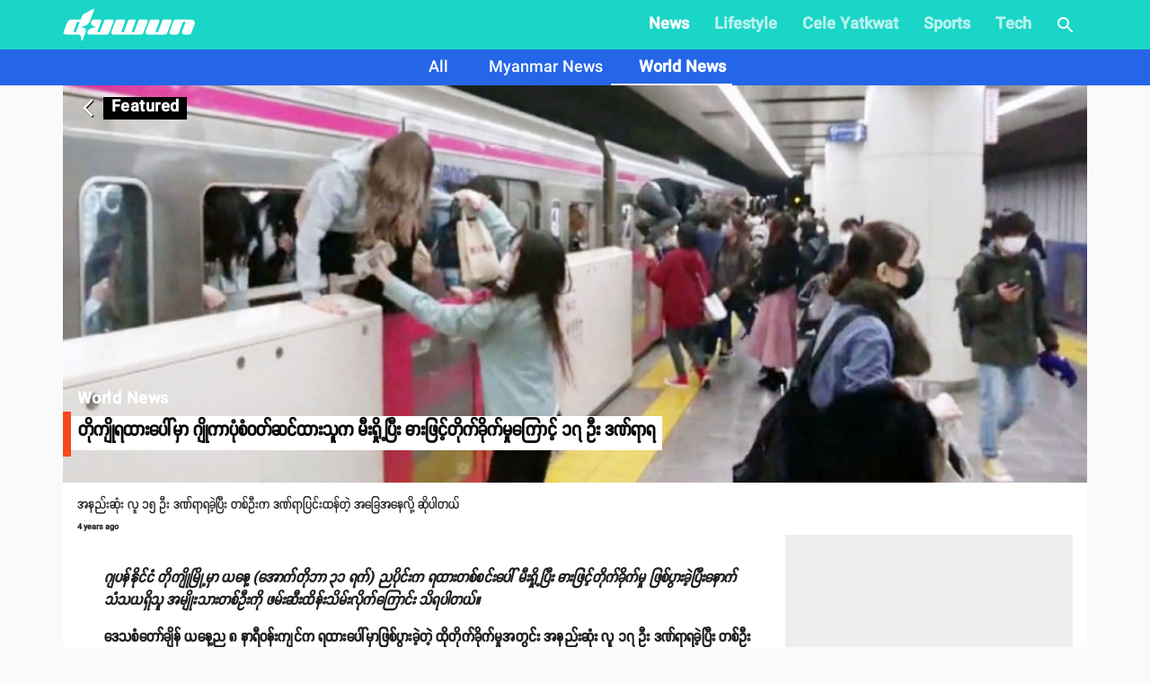

--- FILE ---
content_type: text/html; charset=utf-8
request_url: https://www.duwun.com.mm/article/tokyaomyomha-yataatitsinpaw-miyahopyi-daapayngundefinedtaikkhaikmhupayitpwa-amyaothatit-iko-paansai-p-id52741
body_size: 24468
content:
<!DOCTYPE html><html><head><meta charSet="utf-8"/><link rel="stylesheet" type="text/css" href="/static/css/base.css"/><link rel="dns-prefetch" href="https://duwun.sgp1.cdn.digitaloceanspaces.com"/><link rel="dns-prefetch" href="https://duwun-data.sgp1.cdn.digitaloceanspaces.com"/><link rel="prefetch" href="https://duwun-data.sgp1.cdn.digitaloceanspaces.com/static/duwun-logo.png"/><link rel="prefetch" href="https://duwun-data.sgp1.cdn.digitaloceanspaces.com/static/duwun-status.gif"/><link rel="stylesheet" href="https://fonts.googleapis.com/icon?family=Material+Icons"/><link rel="icon" type="image/png" href="https://duwun-data.sgp1.cdn.digitaloceanspaces.com/static/favicon/Global_Favicon-01.png"/><link rel="shortcut icon" type="image/png" href="https://duwun-data.sgp1.cdn.digitaloceanspaces.com/static/favicon/Global_Favicon-01.png"/><link rel="manifest" href="https://duwun-data.sgp1.cdn.digitaloceanspaces.com/static/favicon/manifest.json"/><link rel="stylesheet" type="text/css" charSet="UTF-8" href="https://cdnjs.cloudflare.com/ajax/libs/slick-carousel/1.6.0/slick.min.css"/><link rel="stylesheet" type="text/css" href="https://cdnjs.cloudflare.com/ajax/libs/slick-carousel/1.6.0/slick-theme.min.css"/><meta name="msapplication-TileColor" content="#ffffff"/><meta name="msapplication-TileImage" content="https://duwun-data.sgp1.cdn.digitaloceanspaces.com/static/favicon/ms-icon-144x144.png"/><meta name="msapplication-config" content="https://duwun-data.sgp1.cdn.digitaloceanspaces.com/static/favicon/browserconfig.xml"/><meta property="fb:app_id" content="991241434272563"/><meta http-equiv="Content-Type" content="text/html; charset=utf-8"/><meta name="news_keywords" content="News, Entertainment, Sports &amp; Lifestyle"/><meta name="author" content="Duwun"/><meta name="robots" content="index,follow,noodp,noarchive"/><meta name="cXenseParse:pageclass" content="frontpage"/><meta name="google-site-verification" content="C1lCSj-OcwR549EmccB49Y8L2_9C1shzE9ZO4y4x-so"/><meta name="google-site-verification" content="q5yTS32Nn7X9c9xup6z3whp6uOMxwY6P8cIq1SIvq08"/><meta name="google-site-verification" content="D11rrw2PQOemb4lUpFOiGCaiSY_-nyAB35H2K4mry9Q"/><meta name="google-site-verification" content="oOtnCamrCeJVWQ42nJMQy09Z_avizsTM-zhmol4ECSc"/><meta property="og:site_name" content="Duwun - မျိုးဆက်သစ်တို့ရဲ့မီဒီယာ"/><meta charSet="utf-8"/><meta name="viewport" content="width=device-width, minimum-scale=1, initial-scale=1, shrink-to-fit=no"/><title>တိုကျိုရထားပေါ်မှာ ဂျိုကာပုံစံဝတ်ဆင်ထားသူက မီးရှို့ပြီး ဓားဖြင့်တိုက်ခိုက်မှုကြောင့် ၁၇ ဦး ဒဏ်ရာရ | Duwun</title><link rel="stylesheet" href="/static/css/postDetailStyle.css"/><meta property="og:url" content="https://www.duwun.com.mm/article/tokyaomyomha-yataatitsinpaw-miyahopyi-daapayngundefinedtaikkhaikmhupayitpwa-amyaothatit-iko-paansai-p-id52741"/><meta property="og:type" content="article"/><meta property="og:image" content="https://duwun.sgp1.cdn.digitaloceanspaces.com/282973/conversions/japan-tokyo-train-knife-fire-attack-cov-social.jpg"/><meta property="og:title" content="တိုကျိုရထားပေါ်မှာ ဂျိုကာပုံစံဝတ်ဆင်ထားသူက မီးရှို့ပြီး ဓားဖြင့်တိုက်ခိုက်မှုကြောင့် ၁၇ ဦး ဒဏ်ရာရ | Duwun"/><meta property="og:description" content="အနည်းဆုံး လူ ၁၅ ဦး ဒဏ်ရာရခဲ့ပြီး တစ်ဦးက ဒဏ်ရာပြင်းထန်တဲ့ အခြေအနေလို့ ဆိုပါတယ် Keep reading."/><link rel="canonical" href="https://www.duwun.com.mm/article/tokyaomyomha-yataatitsinpaw-miyahopyi-daapayngundefinedtaikkhaikmhupayitpwa-amyaothatit-iko-paansai-p-id52741"/><meta content="World News" name="section"/><meta content="အနည်းဆုံး လူ ၁၅ ဦး ဒဏ်ရာရခဲ့ပြီး တစ်ဦးက ဒဏ်ရာပြင်းထန်တဲ့ အခြေအနေလို့ ဆိုပါတယ် Keep reading." name="description"/><meta content="World News,ဂျပန်_Japan,တိုကျို_Tokyo,တိုက်ခိုက်မှု_attack,ရထား_Train" name="keywords"/><meta content="2021-10-31T13:51:10Z" name="pubdate"/><meta content="2021-11-01 08:33:57.000000" name="lastmod"/><meta content="#19D6C7" name="theme-color"/><meta content="အနည်းဆုံး လူ ၁၅ ဦး ဒဏ်ရာရခဲ့ပြီး တစ်ဦးက ဒဏ်ရာပြင်းထန်တဲ့ အခြေအနေလို့ ဆိုပါတယ် Keep reading." itemProp="description"/><link rel="stylesheet" type="text/css" href="/static/css/nprogress.css"/><link rel="preload" href="/_next/static/css/styles.43e997fc.chunk.css" as="style"/><link rel="stylesheet" href="/_next/static/css/styles.43e997fc.chunk.css" data-n-g=""/><noscript data-n-css="true"></noscript><link rel="preload" href="/_next/static/chunks/main-a7535eb901ba7c367109.js" as="script"/><link rel="preload" href="/_next/static/chunks/webpack-d7b2fb72fb7257504a38.js" as="script"/><link rel="preload" href="/_next/static/chunks/framework.0edde26539d24c5d3def.js" as="script"/><link rel="preload" href="/_next/static/chunks/a9a7754c.624b7b18fa402e139c1f.js" as="script"/><link rel="preload" href="/_next/static/chunks/576bc644d35fef40d3cc6b88c3d335a9ea22293f.eed693e4a18feb50f363.js" as="script"/><link rel="preload" href="/_next/static/chunks/987f7af227a5c5a01ed531f4ea35ddc03e9a44d1.3ab90409a6356d51bc02.js" as="script"/><link rel="preload" href="/_next/static/chunks/6c57e8a830f37261be0c5f854419e92513dc9df3.3029a7532ac42b26df06.js" as="script"/><link rel="preload" href="/_next/static/chunks/16c2d5cb91a024bfa81d34196c4b4f1b58ecf7d0.803fa5521cc1df9ccf1d.js" as="script"/><link rel="preload" href="/_next/static/chunks/eb7b50a59dd5fc04c47df9f0b1b43587b82d748c.7be8bac970c42e8dc8cf.js" as="script"/><link rel="preload" href="/_next/static/chunks/39d2d876470f40b8086917a6cd05da84f9829a1b.62048d1f49abc0edad0d.js" as="script"/><link rel="preload" href="/_next/static/chunks/64618eb1dc7baa7c3e719018139781bdbbcbd3f2.153cc8d05b30e466620c.js" as="script"/><link rel="preload" href="/_next/static/chunks/98ed7c10e6f02a9e02d6027ad8dee3f350b08b17.30997ec2ba340840330d.js" as="script"/><link rel="preload" href="/_next/static/chunks/e77752ed644df45fd498928459d145b89f270803.f5e3571de8aab4c2c8fc.js" as="script"/><link rel="preload" href="/_next/static/chunks/5c88a3601da16979876fc30b596c657aa09055f9.b4ac880333b413c26225.js" as="script"/><link rel="preload" href="/_next/static/chunks/adc6cc9ef5e8955d31ca5ca482a669fcf07bd97a.075960ffff49030b6a03.js" as="script"/><link rel="preload" href="/_next/static/chunks/e88bf06c9ce74f440120cbf272604bb000d1ea29.6c3390f52bda231b2eff.js" as="script"/><link rel="preload" href="/_next/static/chunks/5c9d2bf96857a6fa532e32ced0329ba1abeed8fa.2477c55e6962f7631437.js" as="script"/><link rel="preload" href="/_next/static/chunks/c2f89ab8cb53dd03571629ca4e542b9716ed30d1.888d3e7893c0d79bfd6e.js" as="script"/><link rel="preload" href="/_next/static/chunks/065d13f6c2e3f502291fb8a73d6747242f6ac8f3.b6eb2dcd19974902d7f0.js" as="script"/><link rel="preload" href="/_next/static/chunks/f6ecd376bb251b53f7d1354408bb052503f284d7.aac4cdd70d976abde226.js" as="script"/><link rel="preload" href="/_next/static/chunks/6cfd5500d4e07e4fa2368021dd25f62e5d256edf.f259ebfea6526de3fb0c.js" as="script"/><link rel="preload" href="/_next/static/chunks/d52ac252236f8b16bb07d05a51576ffac32daef2.043487ba1202b9604b0d.js" as="script"/><link rel="preload" href="/_next/static/chunks/723c2bfcfa4755fa296a677688a33b304c0974b7.1cad04c3992cf83aaacf.js" as="script"/><link rel="preload" href="/_next/static/chunks/styles.e0ab64c7734fcdcd0a93.js" as="script"/><link rel="preload" href="/_next/static/chunks/pages/_app-6c0da0c78299cd9bcf2e.js" as="script"/><link rel="preload" href="/_next/static/chunks/03fc3f2f.b4858435b16e38f3e02a.js" as="script"/><link rel="preload" href="/_next/static/chunks/45c2f5a0.1a246a6ec5cdeaa788f3.js" as="script"/><link rel="preload" href="/_next/static/chunks/f0f61e2b.de1884b22417134d1296.js" as="script"/><link rel="preload" href="/_next/static/chunks/cb1608f2.0974e09f3722e49bf6b1.js" as="script"/><link rel="preload" href="/_next/static/chunks/9af1c2f8cd6a5be93412678f06ca5045bdd9503e.861b5af1f544624a9efc.js" as="script"/><link rel="preload" href="/_next/static/chunks/f9abdffb01bb35e832eeb286df4793242e5327ba.ba55094c4d84f6c6f965.js" as="script"/><link rel="preload" href="/_next/static/chunks/e5e35d3159103d44c56c92e0ad6db8db7df129bd.a910b2117044c102d326.js" as="script"/><link rel="preload" href="/_next/static/chunks/973b469d41fe82b67d7ecf187a2613546aa6982f.a218e1ced7c3460a1db3.js" as="script"/><link rel="preload" href="/_next/static/chunks/67508455c08a4c5b3bbcf3a6656f98cd3e3f81ef.4319be5faa20f8d2fa9e.js" as="script"/><link rel="preload" href="/_next/static/chunks/4ee30b720b893fb0c2c95e8c8ecdb74c491d695d.befe6339821d14ecc730.js" as="script"/><link rel="preload" href="/_next/static/chunks/a8f47d379fdcaf76d720fd4acd245fc8f5462c07.8efa9c473c062d8d4cea.js" as="script"/><link rel="preload" href="/_next/static/chunks/pages/post-4c6c9553111e55158ed7.js" as="script"/><style id="jss-server-side">html{box-sizing:border-box;-webkit-font-smoothing:antialiased;-moz-osx-font-smoothing:grayscale}*,::after,::before{box-sizing:inherit}body{margin:0;background-color:#fafafa}@media print{body{background-color:#fff}}.jss139{padding:16px}.jss139:last-child{padding-bottom:24px}.jss140{margin:0;display:block}.jss141{color:rgba(0,0,0,.54);font-size:8rem;font-weight:300;font-family:SpaceGrotesk,Padauk,DuwunFont,serif;line-height:1.14286em;margin-left:-.04em;letter-spacing:-.04em}.jss142{color:rgba(0,0,0,.54);font-size:4rem;font-weight:400;font-family:SpaceGrotesk,Padauk,DuwunFont,serif;line-height:1.30357em;margin-left:-.02em;letter-spacing:-.02em}.jss143{color:rgba(0,0,0,.54);font-size:3.214285714285714rem;font-weight:400;font-family:SpaceGrotesk,Padauk,DuwunFont,serif;line-height:1.13333em;margin-left:-.02em}.jss144{color:rgba(0,0,0,.54);font-size:2.4285714285714284rem;font-weight:400;font-family:SpaceGrotesk,Padauk,DuwunFont,serif;line-height:1.20588em}.jss145{color:rgba(0,0,0,.87);font-size:1.7142857142857142rem;font-weight:400;font-family:SpaceGrotesk,Padauk,DuwunFont,serif;line-height:1.35417em}.jss146{color:rgba(0,0,0,.87);font-size:1.5rem;font-weight:500;font-family:SpaceGrotesk,Padauk,DuwunFont,serif;line-height:1.16667em}.jss147{color:rgba(0,0,0,.87);font-size:1.1428571428571428rem;font-weight:400;font-family:SpaceGrotesk,Padauk,DuwunFont,serif;line-height:1.5em}.jss148{color:rgba(0,0,0,.87);font-size:1rem;font-family:SpaceGrotesk,Padauk,DuwunFont,serif;font-weight:400;line-height:1.5}.jss149{color:rgba(0,0,0,.87);font-size:1.1428571428571428rem;font-family:SpaceGrotesk,Padauk,DuwunFont,serif;font-weight:400;line-height:1.5}.jss150{color:rgba(0,0,0,.87);font-size:.8571428571428571rem;font-family:SpaceGrotesk,Padauk,DuwunFont,serif;font-weight:400;line-height:1.66}.jss151{color:rgba(0,0,0,.87);font-size:1rem;font-family:SpaceGrotesk,Padauk,DuwunFont,serif;font-weight:500;line-height:1.75;text-transform:uppercase}.jss152{color:rgba(0,0,0,.87);font-size:6.857142857142857rem;font-family:SpaceGrotesk,Padauk,DuwunFont,serif;font-weight:300;line-height:1}.jss153{color:rgba(0,0,0,.87);font-size:4.285714285714286rem;font-family:SpaceGrotesk,Padauk,DuwunFont,serif;font-weight:300;line-height:1}.jss154{color:rgba(0,0,0,.87);font-size:3.4285714285714284rem;font-family:SpaceGrotesk,Padauk,DuwunFont,serif;font-weight:400;line-height:1.04}.jss155{color:rgba(0,0,0,.87);font-size:2.4285714285714284rem;font-family:SpaceGrotesk,Padauk,DuwunFont,serif;font-weight:400;line-height:1.17}.jss156{color:rgba(0,0,0,.87);font-size:1.7142857142857142rem;font-family:SpaceGrotesk,Padauk,DuwunFont,serif;font-weight:400;line-height:1.33}.jss157{color:rgba(0,0,0,.87);font-size:1.4285714285714284rem;font-family:SpaceGrotesk,Padauk,DuwunFont,serif;font-weight:500;line-height:1.6}.jss158{color:rgba(0,0,0,.87);font-size:1.1428571428571428rem;font-family:SpaceGrotesk,Padauk,DuwunFont,serif;font-weight:400;line-height:1.75}.jss159{color:rgba(0,0,0,.87);font-size:1rem;font-family:SpaceGrotesk,Padauk,DuwunFont,serif;font-weight:500;line-height:1.57}.jss160{color:rgba(0,0,0,.87);font-size:.8571428571428571rem;font-family:SpaceGrotesk,Padauk,DuwunFont,serif;font-weight:400;line-height:2.66;text-transform:uppercase}.jss161{width:1px;height:1px;position:absolute;overflow:hidden}.jss162{text-align:left}.jss163{text-align:center}.jss164{text-align:right}.jss165{text-align:justify}.jss166{overflow:hidden;white-space:nowrap;text-overflow:ellipsis}.jss167{margin-bottom:.35em}.jss168{margin-bottom:16px}.jss169{color:inherit}.jss170{color:#f9461e}.jss171{color:#0a0a0a}.jss172{color:rgba(0,0,0,.87)}.jss173{color:rgba(0,0,0,.54)}.jss174{color:#f44336}.jss175{display:inline}.jss235{width:1em;height:1em;overflow:hidden;font-size:24px;user-select:none;flex-shrink:0}.jss236{color:#f9461e}.jss237{color:#0a0a0a}.jss238{color:rgba(0,0,0,.54)}.jss239{color:#f44336}.jss240{color:rgba(0,0,0,.26)}.jss241{font-size:inherit}.jss242{font-size:20px}.jss243{font-size:36px}.jss42{width:100%;display:flex;flex-wrap:wrap;box-sizing:border-box}.jss43{margin:0;box-sizing:border-box}.jss44{min-width:0}.jss45{flex-direction:column}.jss46{flex-direction:column-reverse}.jss47{flex-direction:row-reverse}.jss48{flex-wrap:nowrap}.jss49{flex-wrap:wrap-reverse}.jss50{align-items:center}.jss51{align-items:flex-start}.jss52{align-items:flex-end}.jss53{align-items:baseline}.jss54{align-content:center}.jss55{align-content:flex-start}.jss56{align-content:flex-end}.jss57{align-content:space-between}.jss58{align-content:space-around}.jss59{justify-content:center}.jss60{justify-content:flex-end}.jss61{justify-content:space-between}.jss62{justify-content:space-around}.jss63{justify-content:space-evenly}.jss64{width:calc(100% + 8px);margin:-4px}.jss64>.jss43{padding:4px}.jss65{width:calc(100% + 16px);margin:-8px}.jss65>.jss43{padding:8px}.jss66{width:calc(100% + 24px);margin:-12px}.jss66>.jss43{padding:12px}.jss67{width:calc(100% + 32px);margin:-16px}.jss67>.jss43{padding:16px}.jss68{width:calc(100% + 40px);margin:-20px}.jss68>.jss43{padding:20px}.jss69{flex-grow:0;max-width:none;flex-basis:auto}.jss70{flex-grow:1;max-width:100%;flex-basis:0}.jss71{flex-grow:0;max-width:8.333333%;flex-basis:8.333333%}.jss72{flex-grow:0;max-width:16.666667%;flex-basis:16.666667%}.jss73{flex-grow:0;max-width:25%;flex-basis:25%}.jss74{flex-grow:0;max-width:33.333333%;flex-basis:33.333333%}.jss75{flex-grow:0;max-width:41.666667%;flex-basis:41.666667%}.jss76{flex-grow:0;max-width:50%;flex-basis:50%}.jss77{flex-grow:0;max-width:58.333333%;flex-basis:58.333333%}.jss78{flex-grow:0;max-width:66.666667%;flex-basis:66.666667%}.jss79{flex-grow:0;max-width:75%;flex-basis:75%}.jss80{flex-grow:0;max-width:83.333333%;flex-basis:83.333333%}.jss81{flex-grow:0;max-width:91.666667%;flex-basis:91.666667%}.jss82{flex-grow:0;max-width:100%;flex-basis:100%}@media (min-width:600px){.jss83{flex-grow:0;max-width:none;flex-basis:auto}.jss84{flex-grow:1;max-width:100%;flex-basis:0}.jss85{flex-grow:0;max-width:8.333333%;flex-basis:8.333333%}.jss86{flex-grow:0;max-width:16.666667%;flex-basis:16.666667%}.jss87{flex-grow:0;max-width:25%;flex-basis:25%}.jss88{flex-grow:0;max-width:33.333333%;flex-basis:33.333333%}.jss89{flex-grow:0;max-width:41.666667%;flex-basis:41.666667%}.jss90{flex-grow:0;max-width:50%;flex-basis:50%}.jss91{flex-grow:0;max-width:58.333333%;flex-basis:58.333333%}.jss92{flex-grow:0;max-width:66.666667%;flex-basis:66.666667%}.jss93{flex-grow:0;max-width:75%;flex-basis:75%}.jss94{flex-grow:0;max-width:83.333333%;flex-basis:83.333333%}.jss95{flex-grow:0;max-width:91.666667%;flex-basis:91.666667%}.jss96{flex-grow:0;max-width:100%;flex-basis:100%}}@media (min-width:960px){.jss97{flex-grow:0;max-width:none;flex-basis:auto}.jss98{flex-grow:1;max-width:100%;flex-basis:0}.jss99{flex-grow:0;max-width:8.333333%;flex-basis:8.333333%}.jss100{flex-grow:0;max-width:16.666667%;flex-basis:16.666667%}.jss101{flex-grow:0;max-width:25%;flex-basis:25%}.jss102{flex-grow:0;max-width:33.333333%;flex-basis:33.333333%}.jss103{flex-grow:0;max-width:41.666667%;flex-basis:41.666667%}.jss104{flex-grow:0;max-width:50%;flex-basis:50%}.jss105{flex-grow:0;max-width:58.333333%;flex-basis:58.333333%}.jss106{flex-grow:0;max-width:66.666667%;flex-basis:66.666667%}.jss107{flex-grow:0;max-width:75%;flex-basis:75%}.jss108{flex-grow:0;max-width:83.333333%;flex-basis:83.333333%}.jss109{flex-grow:0;max-width:91.666667%;flex-basis:91.666667%}.jss110{flex-grow:0;max-width:100%;flex-basis:100%}}@media (min-width:1280px){.jss111{flex-grow:0;max-width:none;flex-basis:auto}.jss112{flex-grow:1;max-width:100%;flex-basis:0}.jss113{flex-grow:0;max-width:8.333333%;flex-basis:8.333333%}.jss114{flex-grow:0;max-width:16.666667%;flex-basis:16.666667%}.jss115{flex-grow:0;max-width:25%;flex-basis:25%}.jss116{flex-grow:0;max-width:33.333333%;flex-basis:33.333333%}.jss117{flex-grow:0;max-width:41.666667%;flex-basis:41.666667%}.jss118{flex-grow:0;max-width:50%;flex-basis:50%}.jss119{flex-grow:0;max-width:58.333333%;flex-basis:58.333333%}.jss120{flex-grow:0;max-width:66.666667%;flex-basis:66.666667%}.jss121{flex-grow:0;max-width:75%;flex-basis:75%}.jss122{flex-grow:0;max-width:83.333333%;flex-basis:83.333333%}.jss123{flex-grow:0;max-width:91.666667%;flex-basis:91.666667%}.jss124{flex-grow:0;max-width:100%;flex-basis:100%}}@media (min-width:1920px){.jss125{flex-grow:0;max-width:none;flex-basis:auto}.jss126{flex-grow:1;max-width:100%;flex-basis:0}.jss127{flex-grow:0;max-width:8.333333%;flex-basis:8.333333%}.jss128{flex-grow:0;max-width:16.666667%;flex-basis:16.666667%}.jss129{flex-grow:0;max-width:25%;flex-basis:25%}.jss130{flex-grow:0;max-width:33.333333%;flex-basis:33.333333%}.jss131{flex-grow:0;max-width:41.666667%;flex-basis:41.666667%}.jss132{flex-grow:0;max-width:50%;flex-basis:50%}.jss133{flex-grow:0;max-width:58.333333%;flex-basis:58.333333%}.jss134{flex-grow:0;max-width:66.666667%;flex-basis:66.666667%}.jss135{flex-grow:0;max-width:75%;flex-basis:75%}.jss136{flex-grow:0;max-width:83.333333%;flex-basis:83.333333%}.jss137{flex-grow:0;max-width:91.666667%;flex-basis:91.666667%}.jss138{flex-grow:0;max-width:100%;flex-basis:100%}}.jss185{height:1px;margin:0;border:none;flex-shrink:0;background-color:rgba(0,0,0,.12)}.jss186{left:0;width:100%;bottom:0;position:absolute}.jss187{margin-left:72px}.jss188{background-color:rgba(0,0,0,.08)}.jss189{margin-left:20px;margin-right:20px}.jss232{color:inherit;border:0;margin:0;cursor:pointer;display:inline-flex;outline:0;padding:0;position:relative;align-items:center;user-select:none;border-radius:0;vertical-align:middle;justify-content:center;-moz-appearance:none;text-decoration:none;background-color:transparent;-webkit-appearance:none;-webkit-tap-highlight-color:transparent}.jss232::-moz-focus-inner{border-style:none}.jss232.jss233{cursor:default;pointer-events:none}.jss193{color:rgba(0,0,0,.87);height:32px;cursor:default;border:none;display:inline-flex;outline:0;padding:0;font-size:.9285714285714285rem;transition:background-color .3s cubic-bezier(.4,0,.2,1) 0s,box-shadow .3s cubic-bezier(.4,0,.2,1) 0s;box-sizing:border-box;font-family:SpaceGrotesk,Padauk,DuwunFont,serif;align-items:center;white-space:nowrap;border-radius:16px;vertical-align:middle;justify-content:center;text-decoration:none;background-color:#e0e0e0}.jss194{color:#fff;background-color:#f9461e}.jss195{color:#fff;background-color:#0a0a0a}.jss196{cursor:pointer;-webkit-tap-highlight-color:transparent}.jss196:focus,.jss196:hover{background-color:#cecece}.jss196:active{box-shadow:0 1px 3px 0 rgba(0,0,0,.2),0 1px 1px 0 rgba(0,0,0,.14),0 2px 1px -1px rgba(0,0,0,.12);background-color:#c5c5c5}.jss197:focus,.jss197:hover{background-color:#f95430}.jss197:active{background-color:#f95c39}.jss198:focus,.jss198:hover{background-color:#1d1d1d}.jss198:active{background-color:#272727}.jss199:focus{background-color:#cecece}.jss200:focus{background-color:#fa6b4b}.jss201:focus{background-color:#3b3b3b}.jss202{border:1px solid rgba(0,0,0,.23);background-color:transparent}.jss196.jss202:focus,.jss196.jss202:hover,.jss199.jss202:focus{background-color:rgba(0,0,0,.08)}.jss202 .jss205{margin-left:-1px}.jss203{color:#f9461e;border:1px solid #f9461e}.jss196.jss203:focus,.jss196.jss203:hover,.jss199.jss203:focus{background-color:rgba(249,70,30,.08)}.jss204{color:#0a0a0a;border:1px solid #0a0a0a}.jss196.jss204:focus,.jss196.jss204:hover,.jss199.jss204:focus{background-color:rgba(10,10,10,.08)}.jss205{width:32px;color:#616161;height:32px;font-size:1.1428571428571428rem;margin-right:-4px}.jss206{color:#fff;background-color:#ae3115}.jss207{color:#fff;background-color:#070707}.jss208{width:19px;height:19px}.jss209{color:#616161;margin-left:4px;margin-right:-8px}.jss210{color:inherit}.jss211{color:inherit}.jss212{cursor:inherit;display:flex;align-items:center;user-select:none;white-space:nowrap;padding-left:12px;padding-right:12px}.jss213{color:rgba(0,0,0,.26);cursor:pointer;height:auto;margin:0 4px 0 -8px;-webkit-tap-highlight-color:transparent}.jss213:hover{color:rgba(0,0,0,.4)}.jss214{color:rgba(255,255,255,.7)}.jss214:active,.jss214:hover{color:#fff}.jss215{color:rgba(255,255,255,.7)}.jss215:active,.jss215:hover{color:#fff}.jss216{color:rgba(249,70,30,.7)}.jss216:active,.jss216:hover{color:#f9461e}.jss217{color:rgba(10,10,10,.7)}.jss217:active,.jss217:hover{color:#0a0a0a}.jss176{font-size:9px;line-height:15px;font-weight:700}.jss177{margin:0 7px;font-weight:700}.jss31{width:100%}.jss32{margin:-3px auto -3px}.jss33{width:100%;cursor:pointer}.jss34{width:100%}.jss35{height:auto;margin-bottom:23px;background-color:transparent}.jss36{line-height:1.2}.jss37{margin:0 0 8px;font-size:12px;margin-left:8px}.jss38{color:hsla(0,0%,100%,.92);display:inline;padding:8px 0;font-size:20px;line-height:38px;white-space:initial}.jss39{margin-left:0}.jss40{margin-top:4px;padding-left:22px;padding-right:22px}.jss41{left:0;width:100%;bottom:0;height:100%;content:"";position:absolute}.jss29{width:100%}.jss30{margin:-3px auto -3px}.jss222{color:rgba(0,0,0,.87);width:56px;height:56px;padding:0;font-size:1rem;min-width:0;box-sizing:border-box;min-height:36px;transition:background-color 250ms cubic-bezier(.4,0,.2,1) 0s,box-shadow 250ms cubic-bezier(.4,0,.2,1) 0s,border 250ms cubic-bezier(.4,0,.2,1) 0s;box-shadow:0 3px 5px -1px rgba(0,0,0,.2),0 6px 10px 0 rgba(0,0,0,.14),0 1px 18px 0 rgba(0,0,0,.12);font-family:SpaceGrotesk,Padauk,DuwunFont,serif;font-weight:500;line-height:1.75;border-radius:50%;text-transform:uppercase;background-color:#e0e0e0}.jss222:active{box-shadow:0 7px 8px -4px rgba(0,0,0,.2),0 12px 17px 2px rgba(0,0,0,.14),0 5px 22px 4px rgba(0,0,0,.12)}.jss222.jss227{box-shadow:0 3px 5px -1px rgba(0,0,0,.2),0 6px 10px 0 rgba(0,0,0,.14),0 1px 18px 0 rgba(0,0,0,.12)}.jss222:hover{text-decoration:none;background-color:#d5d5d5}.jss222.jss228{color:rgba(0,0,0,.26);box-shadow:none;background-color:rgba(0,0,0,.12)}@media (hover:none){.jss222:hover{background-color:#e0e0e0}}.jss222:hover.jss228{background-color:rgba(0,0,0,.12)}.jss223{width:100%;display:inherit;align-items:inherit;justify-content:inherit}.jss224{color:#fff;background-color:#f9461e}.jss224:hover{background-color:#ae3115}@media (hover:none){.jss224:hover{background-color:#f9461e}}.jss225{color:#fff;background-color:#0a0a0a}.jss225:hover{background-color:#070707}@media (hover:none){.jss225:hover{background-color:#0a0a0a}}.jss226{width:auto;height:48px;padding:0 16px;min-width:48px;min-height:auto;border-radius:24px}.jss226.jss230{width:auto;height:34px;padding:0 8px;min-width:34px;border-radius:17px}.jss226.jss231{width:auto;height:40px;padding:0 16px;min-width:40px;border-radius:20px}.jss229{color:inherit}.jss230{width:40px;height:40px}.jss231{width:48px;height:48px}.jss218{display:flex;padding:6.5px;align-items:center;margin-bottom:10px;justify-content:center}.jss219{margin:10px}.jss220{color:gray;width:38px;height:38px;background:#fff;box-shadow:none}.jss221{color:grey}.jss178{padding:0 0 18px;flex-grow:1}.jss179{padding:0 0 0 11px}.jss180{width:100%;margin:auto;height:100px;display:block;max-width:100%;background:rgba(128,128,128,.11);max-height:100%;object-fit:cover}.jss181{margin:18px 0 0}.jss182{margin:6px 0 14px}.jss183{left:2px;color:#f9461e;bottom:2px;position:absolute;font-size:25px}.jss184{left:4px;width:32px;height:32px;bottom:5px;border:2px solid #f9461e;position:absolute;background:#fff;border-radius:50%}.jss190{display:flex;flex-wrap:wrap;overflow-x:scroll}.jss191{margin:20px 0;background-color:#e8e3de}.jss192{margin:8px 8px 8px 0;cursor:pointer;text-transform:uppercase}.jss1{margin:20px 0;background-color:#e8e3de}.jss2{padding:0 0 20px;overflow:hidden;flex-grow:1;flex-wrap:wrap;justify-content:space-around}@media (min-width:960px){.jss2{display:flex}}.jss3{color:rgba(0,0,0,.54);padding:20px;text-align:center}.jss4{color:#fff;white-space:normal}.jss5{width:100%;height:370px;object-fit:cover}@media (min-width:960px){.jss6{padding:20px 30px}}.jss7 p{letter-spacing:.2px}.jss7 img{width:80%;margin:0 auto;display:block;max-height:800px;object-fit:contain;background-color:#eee}@media (min-width:0px) and (max-width:599.95px){.jss7 img{width:100%}}.jss8{margin-top:30px;font-family:Zawgyi-One,ZawgyiOne,serif}.jss8 p{line-height:2;letter-spacing:.2px}.jss8 img{width:100%}@media (min-width:0px) and (max-width:599.95px){.jss8 img{width:100%}}.jss9{padding:0}.jss9 p{line-height:initial}.jss9 img{object-fit:cover}.jss10{background-color:#000}@media (min-width:0px) and (max-width:599.95px){.jss10 iframe{width:100%!important}}.jss11{color:hsla(0,0%,100%,.92);display:inline;padding:8px 0;font-size:20px;line-height:38px;white-space:initial;font-weight:400}.jss12{padding-left:25px}.jss13{font-size:13px;padding-right:5px}.jss14{margin-left:0}.jss15{margin-bottom:10px}.jss16{padding-left:6px}.jss17{font-size:1.5em;text-align:center}@media (min-width:0px) and (max-width:599.95px){.jss17{text-align:left;padding-left:10px}}@media (min-width:960px){.jss18{width:100%;max-width:1140px}}.jss19{float:right;display:none;overflow:hidden;min-height:600px;background-color:#eee}@media (min-width:1280px){.jss19{width:320px;display:inline-block}}.jss20{margin-left:5px}.jss21{top:-6px;right:12px;z-index:1;position:absolute;text-align:center}.jss22{color:#ff9803;width:68px;border:1px solid #e9e9e9;display:inline-block;overflow:hidden;background:#fff;min-height:28px;border-radius:0 0 7px 7px}.jss23{position:relative}.jss23::before{top:-6px;right:80px;content:'';position:absolute;border-top:8px solid transparent;border-right:10px solid #abacac}@media (min-width:0px) and (max-width:599.95px){.jss24{margin-bottom:10px}}.jss25{margin:0 7px;font-weight:700}.jss26{top:5px;position:absolute;font-weight:700}.jss27{padding:14px}.jss28{font-size:10px;line-height:11px;font-weight:400}</style></head><body class="preloading"><div class="content-placeholder"><div class="placeholderbar"></div><div class="placeholderbox"><div class="banner-holder"></div><div class="cover-holder"></div><hr class="hr-box"/><div class="excerpt-holder"><span class="title-holder text-group"></span><div class="text-group p-holder"></div><div class="text-group"></div></div><hr class="hr-box"/><div class="excerpt-holder"><div class="text-group p-holder"></div><div class="text-group p-holder"></div><div class="text-group"></div></div></div></div><div id="__next"><div style="height:95px;overflow:hidden" id="app-bar-wrapper"><div class="headroom-wrapper"><div style="position:relative;top:0;left:0;right:0;z-index:999;-webkit-transform:translate3D(0, 0, 0);-ms-transform:translate3D(0, 0, 0);transform:translate3D(0, 0, 0);height:initial;min-height:95px" class="headroom headroom--unfixed"></div></div></div><div class="" style="background:#fafafa" id="page-component-wrapper"><div style="min-height:600px;border-bottom:0px solid #19D6C7" class="observeItem" id="tokyaomyomha-yataatitsinpaw-miyahopyi-daapayngundefinedtaikkhaikmhupayitpwa-amyaothatit-iko-paansai-p-id52741"><div><div></div><div class="jss2"><div class="jss18"><div data-io-article-url="https://www.duwun.com.mm/article/tokyaomyomha-yataatitsinpaw-miyahopyi-daapayngundefinedtaikkhaikmhupayitpwa-amyaothatit-iko-paansai-p-id52741"><div class="jss29"><div class="jss30"></div></div><div class="jss42"><div class="jss43 jss82"><div class="jss139" style="background-color:#fff"><div class="jss140 jss148 jss7" style="margin-bottom:5px;font-weight:normal;line-height:25px;font-size:14px">အနည်းဆုံး လူ ၁၅ ဦး ဒဏ်ရာရခဲ့ပြီး တစ်ဦးက ဒဏ်ရာပြင်းထန်တဲ့ အခြေအနေလို့ ဆိုပါတယ်</div><div class="jss42 jss61"><span class="jss140 jss150 jss176"><time dateTime="2021-10-31T13:51:10.000Z" title="2021-10-31T13:51:10Z">4 years ago</time></span></div><div class="jss42"></div><div class="jss6"><div id="partial-wrapper-0" class="total-para-5 content-body"><div class="jss140 jss148 jss7" style="max-width:730px;position:relative;font-weight:bold;line-height:25px;font-size:16px"><div class="node-0 para-0"></div><p class="node-1 para-0"><strong><em class="node-0 para-0">ဂျပန်နိုင်ငံ တိုကျိုမြို့မှာ ယနေ့ (အောက်တိုဘာ ၃၁ ရက်) ညပိုင်းက ရထားတစ်စင်းပေါ် မီးရှို့ပြီး ဓားဖြင့်တိုက်ခိုက်မှု ဖြစ်ပွားခဲ့ပြီးနောက် သံသယရှိသူ အမျိုးသားတစ်ဦးကို ဖမ်းဆီးထိန်းသိမ်းလိုက်ကြောင်း သိရပါတယ်။</em></strong></p><div class="node-2 para-1 injected-1"><p class="node-2 para-1">ဒေသစံတော်ချိန် ယနေ့ည ၈ နာရီဝန်းကျင်က ရထားပေါ်မှာဖြစ်ပွားခဲ့တဲ့ ထိုတိုက်ခိုက်မှုအတွင်း အနည်းဆုံး လူ ၁၇ ဦး ဒဏ်ရာရခဲ့ပြီး တစ်ဦးက ဒဏ်ရာပြင်းထန်တဲ့ အခြေအနေဖြစ်ကြောင်း Kyodo သတင်းဌာနက ပြောပါတယ်။ ရထားပေါ်မှာ တိုက်ခိုက်ခဲ့သူဟာ Batman ရုပ်ပြကာတွန်းမှ ဂျိုကာ (Joker) ဇာတ်ကောင်ပုံစံ ဝတ်ဆင်ထားတဲ့ အသက် ၂၄ နှစ်အရွယ် အမျိုးသားဖြစ်ပါတယ်။ ဂျပန်သတင်းဌာန NHK က ဖော်ပြမှုအရ တိုက်ခိုက်သူဟာ ရထားပေါ်မှာ မီးစရှို့ခဲ့တယ်လို့ ဆိုပါတယ်။</p><div class="jss9"><div class="jss178"><div style="height:100px" class="lazyload-placeholder"></div><hr class="jss185 jss181"/></div><div class="jss178"><div style="height:100px" class="lazyload-placeholder"></div><hr class="jss185 jss181"/></div></div></div><p class="node-3 para-2">NHK က တိုက်ခိုက်မှုအတွင်း ဒဏ်ရာရသူအရေအတွက်ကို ၈ ဦးဖြစ်ကြောင်း ဖော်ပြထားပါတယ်။ တိုက်ခိုက်သူဟာ မည်သို့ မီးရှို့ခဲ့ကြောင်း အတိအကျ မသိရသေးပေမဲ့ ထိုအမျိုးသားက ရထားတွဲထဲမှာ နေရာအနှံ့ကို အရည်တစ်မျိုးဖြင့် ပက်ဖြန်းခဲ့ကြောင်း သတင်းတွေက ပြောပါတယ်။ Twitter မှာ လွှင့်တင်ထားတဲ့ ဗီဒီယိုတစ်ခုအရ တိုကိုမြို့ရှိ ဘူတာရုံတစ်ခုမှာ Keio Line ရထားရဲ့ ပြတင်းပေါက်ကနေ လူတွေ တိုးထွက်လာခဲ့ကြတာ တွေ့ရပါတယ်။</p><div class="node-4 para-2"><div style="height:200px" class="lazyload-placeholder"></div></div><p class="node-5 para-2"><strong><em class="node-0 para-2">(Photo: Kyodo)</em></strong></p><p class="node-6 para-3">ဂျပန်နိုင်ငံမှာ အကြမ်းဖက်တိုက်ခိုက်မှုဖြစ်ရပ် ရှားပါးလေ့ရှိပေမဲ့ ဩဂုတ်လအတွင်းကလည်း တိုကျိုမြို့မှာ ရထားတစ်စင်းပေါ် ဓားဖြင့်တိုက်ခိုက်မှုကြောင့် လူ ၉ ဦး ဒဏ်ရာရပြီး တစ်ဦးက ဒဏ်ရာပြင်းထန်ခဲ့ပါတယ်။ ဩဂုတ်လအတွင်း ဖြစ်ရပ်မှ သံသယရှိသူဟာ အခင်းဖြစ်နေရာမှ ထွက်ပြေးသွားခဲ့ပြီး နောက်ပိုင်းမှာတော့ ကိုယ်တိုင်လာရောက် အဖမ်းခံခဲ့တယ်လို့ ဆိုပါတယ်။</p><div class="node-7 para-4 injected-2"><p class="node-7 para-4">ဂျပန်နိုင်ငံမှာ တင်းကျပ်တဲ့ သေနတ်ကိုင်ဆောင်မှုဥပဒေ ပြဌာန်းထားပေမဲ့ အခြား လက်နက်များသုံးပြီး အကြမ်းဖက်ရာဇဝတ်မှုတွေ ဖြစ်ပွားတတ်ပါတယ်။ ၂၀၁၉ ခုနှစ်အတွင်း အမျိုးသားတစ်ဦးက ဓားဖြင့်တိုက်ခိုက်မှုကြောင့် ကျောင်းသူတစ်ဦး အပါအဝင် လူနှစ်ဦး သေဆုံးခဲ့ပြီး အခြား တစ်ဒါဇင်ကျော် ဒဏ်ရာရခဲ့ပါတယ်။</p></div><p class="node-8 para-5">ထိုအမျိုးသားက ဘတ်စ်ကားစောင့်ဆိုင်းနေတဲ့ ကလေးတွေကို ပစ်မှတ်ထား တိုက်ခိုက်ခဲ့ကြောင်း သိရပါတယ်။ ၂၀၁၈ ခုနှစ်အတွင်းကလည်း ဂျပန်အလယ်ပိုင်းမှာ ကျည်ဆန်ရထားတစ်စင်းပေါ် ဓားဖြင့်တိုက်ခိုက်မှု ဖြစ်ပွားခဲ့ရာ လူတစ်ဦး သေဆုံးပြီး အခြားနှစ်ဦး ဒဏ်ရာရခဲ့ပြီး တိုက်ခိုက်မှုအတွက် အမျိုးသားတစ်ဦးကို ဖမ်းဆီးခဲ့ပါတယ်။</p><p class="node-9 para-5"><br/></p><div class="node-10 para-5"><div style="height:200px" class="lazyload-placeholder"></div></div></div></div><div class="onesignal-customlink-container"></div><div><hr class="jss185 jss191"/><h3 style="font-weight:bold;margin:0px 0px 8px;padding-top:8px">ဆက်စပ်အကြောင်းအရာများ</h3><div class="jss190"><a class="anchor-link" href="/topic/Japan"><div role="button" class="jss193 jss192" tabindex="-1" style="background:#19D6C7;color:#fff"><span class="jss212"><span class="tag-article-trigger-gtm" style="font-weight:bold">ဂျပန်  Japan</span></span></div></a><a class="anchor-link" href="/topic/Tokyo"><div role="button" class="jss193 jss192" tabindex="-1" style="background:#19D6C7;color:#fff"><span class="jss212"><span class="tag-article-trigger-gtm" style="font-weight:bold">တိုကျို  Tokyo</span></span></div></a><a class="anchor-link" href="/topic/attack"><div role="button" class="jss193 jss192" tabindex="-1" style="background:#19D6C7;color:#fff"><span class="jss212"><span class="tag-article-trigger-gtm" style="font-weight:bold">တိုက်ခိုက်မှု attack</span></span></div></a><a class="anchor-link" href="/topic/Train"><div role="button" class="jss193 jss192" tabindex="-1" style="background:#19D6C7;color:#fff"><span class="jss212"><span class="tag-article-trigger-gtm" style="font-weight:bold">ရထား  Train</span></span></div></a></div></div><div class="fbCommentWrapper"><div><div class="fb-comments" data-href="https://www.duwun.com.mm/article/tokyaomyomha-yataatitsinpaw-miyahopyi-daapayngundefinedtaikkhaikmhupayitpwa-amyaothatit-iko-paansai-p-id52741"></div></div></div></div></div></div></div></div><div class="jss218" style="background:#19D6C7"><p class="jss140 jss149" style="font-size:24px;color:#fff;font-weight:bold;line-height:31px;margin-right:10px">Share</p><div aria-label="facebook" role="button" tabindex="0" class="SocialMediaShareButton SocialMediaShareButton--facebook"><div class="jss219 fb-share-btn-track-gtm"><button class="jss232 jss222 jss231 jss220" tabindex="0" type="button" aria-label="Add"><span class="jss223"><svg aria-hidden="true" focusable="false" data-prefix="fab" data-icon="facebook-f" class="svg-inline--fa fa-facebook-f fa-w-10 jss221" role="img" xmlns="http://www.w3.org/2000/svg" viewBox="0 0 320 512"><path fill="currentColor" d="M279.14 288l14.22-92.66h-88.91v-60.13c0-25.35 12.42-50.06 52.24-50.06h40.42V6.26S260.43 0 225.36 0c-73.22 0-121.08 44.38-121.08 124.72v70.62H22.89V288h81.39v224h100.17V288z"></path></svg></span></button></div></div><div aria-label="email" role="button" tabindex="0" class="SocialMediaShareButton SocialMediaShareButton--email"><div class="jss219 email-share-btn-track-gtm"><button class="jss232 jss222 jss224 jss231 jss220" tabindex="0" type="button" aria-label="Add"><span class="jss223"><span class="material-icons jss235 jss221" aria-hidden="true">email</span></span></button></div></div><div aria-label="viber" role="button" tabindex="0" class="SocialMediaShareButton SocialMediaShareButton--viber"><div class="jss219 viber-share-btn-track-gtm"><button class="jss232 jss222 jss224 jss231 jss220" tabindex="0" type="button" aria-label="Add"><span class="jss223"><svg aria-hidden="true" focusable="false" data-prefix="fab" data-icon="viber" class="svg-inline--fa fa-viber fa-w-16 jss221" role="img" xmlns="http://www.w3.org/2000/svg" viewBox="0 0 512 512"><path fill="currentColor" d="M444 49.9C431.3 38.2 379.9.9 265.3.4c0 0-135.1-8.1-200.9 52.3C27.8 89.3 14.9 143 13.5 209.5c-1.4 66.5-3.1 191.1 117 224.9h.1l-.1 51.6s-.8 20.9 13 25.1c16.6 5.2 26.4-10.7 42.3-27.8 8.7-9.4 20.7-23.2 29.8-33.7 82.2 6.9 145.3-8.9 152.5-11.2 16.6-5.4 110.5-17.4 125.7-142 15.8-128.6-7.6-209.8-49.8-246.5zM457.9 287c-12.9 104-89 110.6-103 115.1-6 1.9-61.5 15.7-131.2 11.2 0 0-52 62.7-68.2 79-5.3 5.3-11.1 4.8-11-5.7 0-6.9.4-85.7.4-85.7-.1 0-.1 0 0 0-101.8-28.2-95.8-134.3-94.7-189.8 1.1-55.5 11.6-101 42.6-131.6 55.7-50.5 170.4-43 170.4-43 96.9.4 143.3 29.6 154.1 39.4 35.7 30.6 53.9 103.8 40.6 211.1zm-139-80.8c.4 8.6-12.5 9.2-12.9.6-1.1-22-11.4-32.7-32.6-33.9-8.6-.5-7.8-13.4.7-12.9 27.9 1.5 43.4 17.5 44.8 46.2zm20.3 11.3c1-42.4-25.5-75.6-75.8-79.3-8.5-.6-7.6-13.5.9-12.9 58 4.2 88.9 44.1 87.8 92.5-.1 8.6-13.1 8.2-12.9-.3zm47 13.4c.1 8.6-12.9 8.7-12.9.1-.6-81.5-54.9-125.9-120.8-126.4-8.5-.1-8.5-12.9 0-12.9 73.7.5 133 51.4 133.7 139.2zM374.9 329v.2c-10.8 19-31 40-51.8 33.3l-.2-.3c-21.1-5.9-70.8-31.5-102.2-56.5-16.2-12.8-31-27.9-42.4-42.4-10.3-12.9-20.7-28.2-30.8-46.6-21.3-38.5-26-55.7-26-55.7-6.7-20.8 14.2-41 33.3-51.8h.2c9.2-4.8 18-3.2 23.9 3.9 0 0 12.4 14.8 17.7 22.1 5 6.8 11.7 17.7 15.2 23.8 6.1 10.9 2.3 22-3.7 26.6l-12 9.6c-6.1 4.9-5.3 14-5.3 14s17.8 67.3 84.3 84.3c0 0 9.1.8 14-5.3l9.6-12c4.6-6 15.7-9.8 26.6-3.7 14.7 8.3 33.4 21.2 45.8 32.9 7 5.7 8.6 14.4 3.8 23.6z"></path></svg></span></button></div></div><div aria-label="linkedin" role="button" tabindex="0" class="SocialMediaShareButton SocialMediaShareButton--linkedin"><div class="jss219 linkedIn-share-btn-track-gtm"><button class="jss232 jss222 jss224 jss231 jss220" tabindex="0" type="button" aria-label="Add"><span class="jss223"><svg aria-hidden="true" focusable="false" data-prefix="fab" data-icon="linkedin-in" class="svg-inline--fa fa-linkedin-in fa-w-14 jss221" role="img" xmlns="http://www.w3.org/2000/svg" viewBox="0 0 448 512"><path fill="currentColor" d="M100.28 448H7.4V148.9h92.88zM53.79 108.1C24.09 108.1 0 83.5 0 53.8a53.79 53.79 0 0 1 107.58 0c0 29.7-24.1 54.3-53.79 54.3zM447.9 448h-92.68V302.4c0-34.7-.7-79.2-48.29-79.2-48.29 0-55.69 37.7-55.69 76.7V448h-92.78V148.9h89.08v40.8h1.3c12.4-23.5 42.69-48.3 87.88-48.3 94 0 111.28 61.9 111.28 142.3V448z"></path></svg></span></button></div></div></div></div></div></div></div><div style="height:100px;margin:30px;text-align:center;background-image:url(https://duwun-data.sgp1.cdn.digitaloceanspaces.com/static/duwun-loading.gif);background-position:center;background-repeat:no-repeat"><span style="display:none">Loading Next Article...</span></div></div><div style="font-size:12px;font-family:SpaceGrotesk,Padauk,DuwunFont,serif;display:inline-block;height:auto;width:auto;white-space:nowrap;border:1px solid #fff;color:#fff" id="uni-readable">က္က</div><div id="innity_adslot_273140"></div><div id="innity_adslot_265749"></div></div><script id="__NEXT_DATA__" type="application/json">{"props":{"pageProps":{"isServer":true,"store":{"sagaTask":false,"categoriesStore":[{"menu_type":"category","target":"_self","name":"News","slug":"news","color":"#19D6C7","type":"ARTICLE","order":0,"path":"/news","cover":{"original":"https://duwun.sgp1.cdn.digitaloceanspaces.com/277631/News_cover_1200x628.png","thumb":"https://duwun.sgp1.cdn.digitaloceanspaces.com/277631/conversions/News_cover_1200x628-thumb.jpg","social":"https://duwun.sgp1.cdn.digitaloceanspaces.com/277631/conversions/News_cover_1200x628-social.jpg","teaser":"https://duwun.sgp1.cdn.digitaloceanspaces.com/277631/conversions/News_cover_1200x628-teaser.jpg"},"no_ads":false,"no_global_ads":false,"is_brand":0,"sponsor":null,"other_colors":{"secondary_color":"#2566E8","tertiary_color":"#ffffff"},"sub_categories":[{"menu_type":"category","target":"_self","name":"Myanmar News","slug":"myanmar-news","color":"#19D6C7","type":"ARTICLE","order":0,"path":"/news/myanmar-news","cover":{"original":"https://duwun.sgp1.cdn.digitaloceanspaces.com/277635/News_cover_1200x628.png","thumb":"https://duwun.sgp1.cdn.digitaloceanspaces.com/277635/conversions/News_cover_1200x628-thumb.jpg","social":"https://duwun.sgp1.cdn.digitaloceanspaces.com/277635/conversions/News_cover_1200x628-social.jpg","teaser":"https://duwun.sgp1.cdn.digitaloceanspaces.com/277635/conversions/News_cover_1200x628-teaser.jpg"},"no_ads":false,"no_global_ads":false,"is_brand":0,"sponsor":null,"other_colors":{"secondary_color":"#2566E8","tertiary_color":"#ffffff"},"sub_categories":[]},{"menu_type":"category","target":"_self","name":"World News","slug":"world-news","color":"#19D6C7","type":"ARTICLE","order":1,"path":"/news/world-news","cover":{"original":"https://duwun.sgp1.cdn.digitaloceanspaces.com/277634/News_cover_1200x628.png","thumb":"https://duwun.sgp1.cdn.digitaloceanspaces.com/277634/conversions/News_cover_1200x628-thumb.jpg","social":"https://duwun.sgp1.cdn.digitaloceanspaces.com/277634/conversions/News_cover_1200x628-social.jpg","teaser":"https://duwun.sgp1.cdn.digitaloceanspaces.com/277634/conversions/News_cover_1200x628-teaser.jpg"},"no_ads":false,"no_global_ads":false,"is_brand":0,"sponsor":null,"other_colors":{"secondary_color":"#2566E8","tertiary_color":"#ffffff"},"sub_categories":[]}]},{"menu_type":"category","target":"_self","name":"Lifestyle","slug":"lifestyle","color":"#F3D60B","type":"ARTICLE","order":1,"path":"/lifestyle","cover":{"original":"https://duwun.sgp1.cdn.digitaloceanspaces.com/277647/Lifestyle_cover_1200x628.png","thumb":"https://duwun.sgp1.cdn.digitaloceanspaces.com/277647/conversions/Lifestyle_cover_1200x628-thumb.jpg","social":"https://duwun.sgp1.cdn.digitaloceanspaces.com/277647/conversions/Lifestyle_cover_1200x628-social.jpg","teaser":"https://duwun.sgp1.cdn.digitaloceanspaces.com/277647/conversions/Lifestyle_cover_1200x628-teaser.jpg"},"no_ads":false,"no_global_ads":false,"is_brand":0,"sponsor":null,"other_colors":{"secondary_color":"#FB9817","tertiary_color":"#50C7FF"},"sub_categories":[{"menu_type":"category","target":"_self","name":"Fashion \u0026 Beauty","slug":"fashion-beauty","color":"#F3D60B","type":"ARTICLE","order":0,"path":"/lifestyle/fashion-beauty","cover":{"original":"https://duwun.sgp1.cdn.digitaloceanspaces.com/277660/Lifestyle_cover_1200x628.png","thumb":"https://duwun.sgp1.cdn.digitaloceanspaces.com/277660/conversions/Lifestyle_cover_1200x628-thumb.jpg","social":"https://duwun.sgp1.cdn.digitaloceanspaces.com/277660/conversions/Lifestyle_cover_1200x628-social.jpg","teaser":"https://duwun.sgp1.cdn.digitaloceanspaces.com/277660/conversions/Lifestyle_cover_1200x628-teaser.jpg"},"no_ads":false,"no_global_ads":false,"is_brand":0,"sponsor":null,"other_colors":{"secondary_color":"#FB9817","tertiary_color":"#50C7FF"},"sub_categories":[]},{"menu_type":"category","target":"_self","name":"Health \u0026 Fitness","slug":"health-fitness","color":"#F3D60B","type":"ARTICLE","order":1,"path":"/lifestyle/health-fitness","cover":{"original":"https://duwun.sgp1.cdn.digitaloceanspaces.com/277653/Lifestyle_cover_1200x628.png","thumb":"https://duwun.sgp1.cdn.digitaloceanspaces.com/277653/conversions/Lifestyle_cover_1200x628-thumb.jpg","social":"https://duwun.sgp1.cdn.digitaloceanspaces.com/277653/conversions/Lifestyle_cover_1200x628-social.jpg","teaser":"https://duwun.sgp1.cdn.digitaloceanspaces.com/277653/conversions/Lifestyle_cover_1200x628-teaser.jpg"},"no_ads":false,"no_global_ads":false,"is_brand":0,"sponsor":null,"other_colors":{"secondary_color":"#FB9817","tertiary_color":"#50C7FF"},"sub_categories":[]},{"menu_type":"category","target":"_self","name":"Food \u0026 Cooking","slug":"food-cooking","color":"#F3D60B","type":"ARTICLE","order":2,"path":"/lifestyle/food-cooking","cover":{"original":"https://duwun.sgp1.cdn.digitaloceanspaces.com/277655/Lifestyle_cover_1200x628.png","thumb":"https://duwun.sgp1.cdn.digitaloceanspaces.com/277655/conversions/Lifestyle_cover_1200x628-thumb.jpg","social":"https://duwun.sgp1.cdn.digitaloceanspaces.com/277655/conversions/Lifestyle_cover_1200x628-social.jpg","teaser":"https://duwun.sgp1.cdn.digitaloceanspaces.com/277655/conversions/Lifestyle_cover_1200x628-teaser.jpg"},"no_ads":false,"no_global_ads":false,"is_brand":0,"sponsor":null,"other_colors":{"secondary_color":"#FB9817","tertiary_color":"#50C7FF"},"sub_categories":[]},{"menu_type":"category","target":"_self","name":"Travel","slug":"travel","color":"#F3D60B","type":"ARTICLE","order":3,"path":"/lifestyle/travel","cover":{"original":"https://duwun.sgp1.cdn.digitaloceanspaces.com/277650/Lifestyle_cover_1200x628.png","thumb":"https://duwun.sgp1.cdn.digitaloceanspaces.com/277650/conversions/Lifestyle_cover_1200x628-thumb.jpg","social":"https://duwun.sgp1.cdn.digitaloceanspaces.com/277650/conversions/Lifestyle_cover_1200x628-social.jpg","teaser":"https://duwun.sgp1.cdn.digitaloceanspaces.com/277650/conversions/Lifestyle_cover_1200x628-teaser.jpg"},"no_ads":false,"no_global_ads":false,"is_brand":0,"sponsor":null,"other_colors":{"secondary_color":"#FB9817","tertiary_color":"#50C7FF"},"sub_categories":[]},{"menu_type":"category","target":"_self","name":"Parenting","slug":"parenting","color":"#F3D60B","type":"ARTICLE","order":4,"path":"/lifestyle/parenting","cover":{"original":"https://duwun.sgp1.cdn.digitaloceanspaces.com/277648/Lifestyle_cover_1200x628.png","thumb":"https://duwun.sgp1.cdn.digitaloceanspaces.com/277648/conversions/Lifestyle_cover_1200x628-thumb.jpg","social":"https://duwun.sgp1.cdn.digitaloceanspaces.com/277648/conversions/Lifestyle_cover_1200x628-social.jpg","teaser":"https://duwun.sgp1.cdn.digitaloceanspaces.com/277648/conversions/Lifestyle_cover_1200x628-teaser.jpg"},"no_ads":false,"no_global_ads":false,"is_brand":0,"sponsor":null,"other_colors":{"secondary_color":"#FB9817","tertiary_color":"#50C7FF"},"sub_categories":[]},{"menu_type":"category","target":"_self","name":"Money","slug":"money","color":"#F3D60B","type":"ARTICLE","order":5,"path":"/lifestyle/money","cover":{"original":"https://duwun.sgp1.cdn.digitaloceanspaces.com/277649/Lifestyle_cover_1200x628.png","thumb":"https://duwun.sgp1.cdn.digitaloceanspaces.com/277649/conversions/Lifestyle_cover_1200x628-thumb.jpg","social":"https://duwun.sgp1.cdn.digitaloceanspaces.com/277649/conversions/Lifestyle_cover_1200x628-social.jpg","teaser":"https://duwun.sgp1.cdn.digitaloceanspaces.com/277649/conversions/Lifestyle_cover_1200x628-teaser.jpg"},"no_ads":false,"no_global_ads":false,"is_brand":0,"sponsor":null,"other_colors":{"secondary_color":"#FB9817","tertiary_color":"#50C7FF"},"sub_categories":[]},{"menu_type":"category","target":"_self","name":"Careers \u0026 Education","slug":"career-education","color":"#50C7FF","type":"ARTICLE","order":6,"path":"/lifestyle/career-education","cover":{"original":"https://duwun.sgp1.cdn.digitaloceanspaces.com/277652/Career_cover_1200x628.png","thumb":"https://duwun.sgp1.cdn.digitaloceanspaces.com/277652/conversions/Career_cover_1200x628-thumb.jpg","social":"https://duwun.sgp1.cdn.digitaloceanspaces.com/277652/conversions/Career_cover_1200x628-social.jpg","teaser":"https://duwun.sgp1.cdn.digitaloceanspaces.com/277652/conversions/Career_cover_1200x628-teaser.jpg"},"no_ads":false,"no_global_ads":false,"is_brand":1,"sponsor":{"name":"MyJobs","logo":"https://duwun.sgp1.cdn.digitaloceanspaces.com/161463/Myjobs-Logo.png","slug":"myjobs","description":null,"website":null,"facebook":null,"gallery":null,"cover":null,"links":null,"cta":null},"other_colors":{"secondary_color":"#0A40E9","tertiary_color":"#DBDBDB"},"sub_categories":[]},{"menu_type":"category","target":"_self","name":"Relationships","slug":"relationships","color":"#F3D60B","type":"ARTICLE","order":7,"path":"/lifestyle/relationships","cover":{"original":"https://duwun.sgp1.cdn.digitaloceanspaces.com/277657/Lifestyle_cover_1200x628.png","thumb":"https://duwun.sgp1.cdn.digitaloceanspaces.com/277657/conversions/Lifestyle_cover_1200x628-thumb.jpg","social":"https://duwun.sgp1.cdn.digitaloceanspaces.com/277657/conversions/Lifestyle_cover_1200x628-social.jpg","teaser":"https://duwun.sgp1.cdn.digitaloceanspaces.com/277657/conversions/Lifestyle_cover_1200x628-teaser.jpg"},"no_ads":false,"no_global_ads":false,"is_brand":0,"sponsor":null,"other_colors":{"secondary_color":"#FB9817","tertiary_color":"#50C7FF"},"sub_categories":[]}]},{"menu_type":"category","target":"_self","name":"Cele Yatkwat","slug":"entertainment","color":"#FF324B","type":"ARTICLE","order":2,"path":"/entertainment","cover":{"original":"https://duwun.sgp1.cdn.digitaloceanspaces.com/277668/Entertainment_cover_1200x620.png","thumb":"https://duwun.sgp1.cdn.digitaloceanspaces.com/277668/conversions/Entertainment_cover_1200x620-thumb.jpg","social":"https://duwun.sgp1.cdn.digitaloceanspaces.com/277668/conversions/Entertainment_cover_1200x620-social.jpg","teaser":"https://duwun.sgp1.cdn.digitaloceanspaces.com/277668/conversions/Entertainment_cover_1200x620-teaser.jpg"},"no_ads":false,"no_global_ads":false,"is_brand":0,"sponsor":null,"other_colors":{"secondary_color":"#D673FF","tertiary_color":"#00EF9F"},"sub_categories":[{"menu_type":"category","target":"_self","name":"Celebrities","slug":"celebrities","color":"#FF324B","type":"ARTICLE","order":0,"path":"/entertainment/celebrities","cover":{"original":"https://duwun.sgp1.cdn.digitaloceanspaces.com/277666/Entertainment_cover_1200x620.png","thumb":"https://duwun.sgp1.cdn.digitaloceanspaces.com/277666/conversions/Entertainment_cover_1200x620-thumb.jpg","social":"https://duwun.sgp1.cdn.digitaloceanspaces.com/277666/conversions/Entertainment_cover_1200x620-social.jpg","teaser":"https://duwun.sgp1.cdn.digitaloceanspaces.com/277666/conversions/Entertainment_cover_1200x620-teaser.jpg"},"no_ads":false,"no_global_ads":false,"is_brand":0,"sponsor":null,"other_colors":{"secondary_color":"#D673FF","tertiary_color":"#00EF9F"},"sub_categories":[]},{"menu_type":"category","target":"_self","name":"Film \u0026 Series","slug":"film-series","color":"#FF324B","type":"ARTICLE","order":1,"path":"/entertainment/film-series","cover":{"original":"https://duwun.sgp1.cdn.digitaloceanspaces.com/277663/Entertainment_cover_1200x620.png","thumb":"https://duwun.sgp1.cdn.digitaloceanspaces.com/277663/conversions/Entertainment_cover_1200x620-thumb.jpg","social":"https://duwun.sgp1.cdn.digitaloceanspaces.com/277663/conversions/Entertainment_cover_1200x620-social.jpg","teaser":"https://duwun.sgp1.cdn.digitaloceanspaces.com/277663/conversions/Entertainment_cover_1200x620-teaser.jpg"},"no_ads":false,"no_global_ads":false,"is_brand":0,"sponsor":null,"other_colors":{"secondary_color":"#D673FF","tertiary_color":"#00EF9F"},"sub_categories":[]},{"menu_type":"category","target":"_self","name":"Music","slug":"music","color":"#FF324B","type":"ARTICLE","order":2,"path":"/entertainment/music","cover":{"original":"https://duwun.sgp1.cdn.digitaloceanspaces.com/277667/Entertainment_cover_1200x620.png","thumb":"https://duwun.sgp1.cdn.digitaloceanspaces.com/277667/conversions/Entertainment_cover_1200x620-thumb.jpg","social":"https://duwun.sgp1.cdn.digitaloceanspaces.com/277667/conversions/Entertainment_cover_1200x620-social.jpg","teaser":"https://duwun.sgp1.cdn.digitaloceanspaces.com/277667/conversions/Entertainment_cover_1200x620-teaser.jpg"},"no_ads":false,"no_global_ads":false,"is_brand":0,"sponsor":null,"other_colors":{"secondary_color":"#D673FF","tertiary_color":"#00EF9F"},"sub_categories":[]}]},{"menu_type":"category","target":"_self","name":"Sports","slug":"sport","color":"#2D3CC7","type":"ARTICLE","order":3,"path":"/sport","cover":{"original":"https://duwun.sgp1.cdn.digitaloceanspaces.com/277640/Sport_cover_1200x628.png","thumb":"https://duwun.sgp1.cdn.digitaloceanspaces.com/277640/conversions/Sport_cover_1200x628-thumb.jpg","social":"https://duwun.sgp1.cdn.digitaloceanspaces.com/277640/conversions/Sport_cover_1200x628-social.jpg","teaser":"https://duwun.sgp1.cdn.digitaloceanspaces.com/277640/conversions/Sport_cover_1200x628-teaser.jpg"},"no_ads":false,"no_global_ads":false,"is_brand":0,"sponsor":null,"other_colors":{"secondary_color":"#19D6C7","tertiary_color":"#CCEA0A"},"sub_categories":[{"menu_type":"category","target":"_self","name":"Football","slug":"football","color":"#2D3CC7","type":"ARTICLE","order":0,"path":"/sport/football","cover":{"original":"https://duwun.sgp1.cdn.digitaloceanspaces.com/277643/Sport_cover_1200x628.png","thumb":"https://duwun.sgp1.cdn.digitaloceanspaces.com/277643/conversions/Sport_cover_1200x628-thumb.jpg","social":"https://duwun.sgp1.cdn.digitaloceanspaces.com/277643/conversions/Sport_cover_1200x628-social.jpg","teaser":"https://duwun.sgp1.cdn.digitaloceanspaces.com/277643/conversions/Sport_cover_1200x628-teaser.jpg"},"no_ads":false,"no_global_ads":false,"is_brand":0,"sponsor":null,"other_colors":{"secondary_color":"#19D6C7","tertiary_color":"#CCEA0A"},"sub_categories":[]},{"menu_type":"category","target":"_self","name":"Boxing \u0026 MMA","slug":"boxing-mma","color":"#2D3CC7","type":"ARTICLE","order":1,"path":"/sport/boxing-mma","cover":{"original":"https://duwun.sgp1.cdn.digitaloceanspaces.com/277641/Sport_cover_1200x628.png","thumb":"https://duwun.sgp1.cdn.digitaloceanspaces.com/277641/conversions/Sport_cover_1200x628-thumb.jpg","social":"https://duwun.sgp1.cdn.digitaloceanspaces.com/277641/conversions/Sport_cover_1200x628-social.jpg","teaser":"https://duwun.sgp1.cdn.digitaloceanspaces.com/277641/conversions/Sport_cover_1200x628-teaser.jpg"},"no_ads":false,"no_global_ads":false,"is_brand":0,"sponsor":null,"other_colors":{"secondary_color":"#19D6C7","tertiary_color":"#CCEA0A"},"sub_categories":[]},{"menu_type":"category","target":"_self","name":"Esports","slug":"esports","color":"#2D3CC7","type":"ARTICLE","order":2,"path":"/sport/esports","cover":{"original":"https://duwun.sgp1.cdn.digitaloceanspaces.com/277646/Sport_cover_1200x628.png","thumb":"https://duwun.sgp1.cdn.digitaloceanspaces.com/277646/conversions/Sport_cover_1200x628-thumb.jpg","social":"https://duwun.sgp1.cdn.digitaloceanspaces.com/277646/conversions/Sport_cover_1200x628-social.jpg","teaser":"https://duwun.sgp1.cdn.digitaloceanspaces.com/277646/conversions/Sport_cover_1200x628-teaser.jpg"},"no_ads":false,"no_global_ads":false,"is_brand":0,"sponsor":null,"other_colors":{"secondary_color":"#19D6C7","tertiary_color":"#CCEA0A"},"sub_categories":[]}]},{"menu_type":"category","target":"_self","name":"Tech","slug":"tech","color":"#0AD15A","type":"ARTICLE","order":4,"path":"/news/tech","cover":{"original":"https://duwun.sgp1.cdn.digitaloceanspaces.com/277630/Tech_cover_1200x628.png","thumb":"https://duwun.sgp1.cdn.digitaloceanspaces.com/277630/conversions/Tech_cover_1200x628-thumb.jpg","social":"https://duwun.sgp1.cdn.digitaloceanspaces.com/277630/conversions/Tech_cover_1200x628-social.jpg","teaser":"https://duwun.sgp1.cdn.digitaloceanspaces.com/277630/conversions/Tech_cover_1200x628-teaser.jpg"},"no_ads":false,"no_global_ads":false,"is_brand":0,"sponsor":null,"other_colors":{"secondary_color":"#B3FF00","tertiary_color":"#8164F4"},"sub_categories":[{"menu_type":"category","target":"_self","name":"Technopreneurship","slug":"technopreneurship","color":"#0AD15A","type":"TAG","order":0,"path":"/tech/technopreneurship","cover":{"original":"https://duwun.sgp1.cdn.digitaloceanspaces.com/277636/Tech_cover_1200x628.png","thumb":"https://duwun.sgp1.cdn.digitaloceanspaces.com/277636/conversions/Tech_cover_1200x628-thumb.jpg","social":"https://duwun.sgp1.cdn.digitaloceanspaces.com/277636/conversions/Tech_cover_1200x628-social.jpg","teaser":"https://duwun.sgp1.cdn.digitaloceanspaces.com/277636/conversions/Tech_cover_1200x628-teaser.jpg"},"no_ads":false,"no_global_ads":false,"is_brand":0,"sponsor":null,"other_colors":{"secondary_color":"#B3FF00","tertiary_color":"#8164F4"},"sub_categories":[]},{"menu_type":"category","target":"_self","name":"Mobile Reviews","slug":"mobile-reviews","color":"#0AD15A","type":"TAG","order":1,"path":"/tech/mobile-reviews","cover":{"original":"https://duwun.sgp1.cdn.digitaloceanspaces.com/277637/Tech_cover_1200x628.png","thumb":"https://duwun.sgp1.cdn.digitaloceanspaces.com/277637/conversions/Tech_cover_1200x628-thumb.jpg","social":"https://duwun.sgp1.cdn.digitaloceanspaces.com/277637/conversions/Tech_cover_1200x628-social.jpg","teaser":"https://duwun.sgp1.cdn.digitaloceanspaces.com/277637/conversions/Tech_cover_1200x628-teaser.jpg"},"no_ads":false,"no_global_ads":false,"is_brand":0,"sponsor":null,"other_colors":{"secondary_color":"#B3FF00","tertiary_color":"#8164F4"},"sub_categories":[]}]}]},"initialState":{"posts":{"currentPost":{"data":{"id":52741,"title":"တိုကျိုရထားပေါ်မှာ ဂျိုကာပုံစံဝတ်ဆင်ထားသူက မီးရှို့ပြီး ဓားဖြင့်တိုက်ခိုက်မှုကြောင့် ၁၇ ဦး ဒဏ်ရာရ","description":"အနည်းဆုံး လူ ၁၅ ဦး ဒဏ်ရာရခဲ့ပြီး တစ်ဦးက ဒဏ်ရာပြင်းထန်တဲ့ အခြေအနေလို့ ဆိုပါတယ်","cover":{"original":"https://duwun.sgp1.cdn.digitaloceanspaces.com/282973/japan-tokyo-train-knife-fire-attack-cov.jpg","thumb":"https://duwun.sgp1.cdn.digitaloceanspaces.com/282973/conversions/japan-tokyo-train-knife-fire-attack-cov-thumb.jpg","thumb_webp":"https://duwun.sgp1.cdn.digitaloceanspaces.com/282973/conversions/japan-tokyo-train-knife-fire-attack-cov-thumb_webp.webp","thumb_mobile":"https://duwun.sgp1.cdn.digitaloceanspaces.com/282973/conversions/japan-tokyo-train-knife-fire-attack-cov-thumb_mobile.jpg","thumb_mobile_webp":"https://duwun.sgp1.cdn.digitaloceanspaces.com/282973/conversions/japan-tokyo-train-knife-fire-attack-cov-thumb_mobile_webp.webp","social":"https://duwun.sgp1.cdn.digitaloceanspaces.com/282973/conversions/japan-tokyo-train-knife-fire-attack-cov-social.jpg","teaser":"https://duwun.sgp1.cdn.digitaloceanspaces.com/282973/conversions/japan-tokyo-train-knife-fire-attack-cov-teaser.jpg","teaser_webp":"https://duwun.sgp1.cdn.digitaloceanspaces.com/282973/conversions/japan-tokyo-train-knife-fire-attack-cov-teaser_webp.webp"},"graphic":false,"slug":"tokyaomyomha-yataatitsinpaw-miyahopyi-daapayngundefinedtaikkhaikmhupayitpwa-amyaothatit-iko-paansai-p-id52741","body":"\u003cp\u003e\u003cstrong\u003e\u003cem\u003eဂျပန်နိုင်ငံ တိုကျိုမြို့မှာ ယနေ့ (အောက်တိုဘာ ၃၁ ရက်) ညပိုင်းက ရထားတစ်စင်းပေါ် မီးရှို့ပြီး ဓားဖြင့်တိုက်ခိုက်မှု ဖြစ်ပွားခဲ့ပြီးနောက် သံသယရှိသူ အမျိုးသားတစ်ဦးကို ဖမ်းဆီးထိန်းသိမ်းလိုက်ကြောင်း သိရပါတယ်။\u003c/em\u003e\u003c/strong\u003e\u003c/p\u003e\u003cp\u003eဒေသစံတော်ချိန် ယနေ့ည ၈ နာရီဝန်းကျင်က ရထားပေါ်မှာဖြစ်ပွားခဲ့တဲ့ ထိုတိုက်ခိုက်မှုအတွင်း အနည်းဆုံး လူ ၁၇ ဦး ဒဏ်ရာရခဲ့ပြီး တစ်ဦးက ဒဏ်ရာပြင်းထန်တဲ့ အခြေအနေဖြစ်ကြောင်း Kyodo သတင်းဌာနက ပြောပါတယ်။ ရထားပေါ်မှာ တိုက်ခိုက်ခဲ့သူဟာ Batman ရုပ်ပြကာတွန်းမှ ဂျိုကာ (Joker) ဇာတ်ကောင်ပုံစံ ဝတ်ဆင်ထားတဲ့ အသက် ၂၄ နှစ်အရွယ် အမျိုးသားဖြစ်ပါတယ်။ ဂျပန်သတင်းဌာန NHK က ဖော်ပြမှုအရ တိုက်ခိုက်သူဟာ ရထားပေါ်မှာ မီးစရှို့ခဲ့တယ်လို့ ဆိုပါတယ်။\u003c/p\u003e\u003cp\u003eNHK က တိုက်ခိုက်မှုအတွင်း ဒဏ်ရာရသူအရေအတွက်ကို ၈ ဦးဖြစ်ကြောင်း ဖော်ပြထားပါတယ်။ တိုက်ခိုက်သူဟာ မည်သို့ မီးရှို့ခဲ့ကြောင်း အတိအကျ မသိရသေးပေမဲ့ ထိုအမျိုးသားက ရထားတွဲထဲမှာ နေရာအနှံ့ကို အရည်တစ်မျိုးဖြင့် ပက်ဖြန်းခဲ့ကြောင်း သတင်းတွေက ပြောပါတယ်။ Twitter မှာ လွှင့်တင်ထားတဲ့ ဗီဒီယိုတစ်ခုအရ တိုကိုမြို့ရှိ ဘူတာရုံတစ်ခုမှာ Keio Line ရထားရဲ့ ပြတင်းပေါက်ကနေ လူတွေ တိုးထွက်လာခဲ့ကြတာ တွေ့ရပါတယ်။\u003c/p\u003e\u003cp\u003e\u003cimg class=\"img-fluid\" src=\"https://duwun.sgp1.cdn.digitaloceanspaces.com/282970/conversions/medialibraryr7Ery2-content.jpg\"\u003e\u003c/p\u003e\u003cp\u003e\u003cstrong\u003e\u003cem\u003e(Photo: Kyodo)\u003c/em\u003e\u003c/strong\u003e\u003c/p\u003e\u003cp\u003eဂျပန်နိုင်ငံမှာ အကြမ်းဖက်တိုက်ခိုက်မှုဖြစ်ရပ် ရှားပါးလေ့ရှိပေမဲ့ ဩဂုတ်လအတွင်းကလည်း တိုကျိုမြို့မှာ ရထားတစ်စင်းပေါ် ဓားဖြင့်တိုက်ခိုက်မှုကြောင့် လူ ၉ ဦး ဒဏ်ရာရပြီး တစ်ဦးက ဒဏ်ရာပြင်းထန်ခဲ့ပါတယ်။ ဩဂုတ်လအတွင်း ဖြစ်ရပ်မှ သံသယရှိသူဟာ အခင်းဖြစ်နေရာမှ ထွက်ပြေးသွားခဲ့ပြီး နောက်ပိုင်းမှာတော့ ကိုယ်တိုင်လာရောက် အဖမ်းခံခဲ့တယ်လို့ ဆိုပါတယ်။\u003c/p\u003e\u003cp\u003eဂျပန်နိုင်ငံမှာ တင်းကျပ်တဲ့ သေနတ်ကိုင်ဆောင်မှုဥပဒေ ပြဌာန်းထားပေမဲ့ အခြား လက်နက်များသုံးပြီး အကြမ်းဖက်ရာဇဝတ်မှုတွေ ဖြစ်ပွားတတ်ပါတယ်။ ၂၀၁၉ ခုနှစ်အတွင်း အမျိုးသားတစ်ဦးက ဓားဖြင့်တိုက်ခိုက်မှုကြောင့် ကျောင်းသူတစ်ဦး အပါအဝင် လူနှစ်ဦး သေဆုံးခဲ့ပြီး အခြား တစ်ဒါဇင်ကျော် ဒဏ်ရာရခဲ့ပါတယ်။\u003c/p\u003e\u003cp\u003eထိုအမျိုးသားက ဘတ်စ်ကားစောင့်ဆိုင်းနေတဲ့ ကလေးတွေကို ပစ်မှတ်ထား တိုက်ခိုက်ခဲ့ကြောင်း သိရပါတယ်။ ၂၀၁၈ ခုနှစ်အတွင်းကလည်း ဂျပန်အလယ်ပိုင်းမှာ ကျည်ဆန်ရထားတစ်စင်းပေါ် ဓားဖြင့်တိုက်ခိုက်မှု ဖြစ်ပွားခဲ့ရာ လူတစ်ဦး သေဆုံးပြီး အခြားနှစ်ဦး ဒဏ်ရာရခဲ့ပြီး တိုက်ခိုက်မှုအတွက် အမျိုးသားတစ်ဦးကို ဖမ်းဆီးခဲ့ပါတယ်။\u003c/p\u003e\u003cp\u003e\u003cbr\u003e\u003c/p\u003e\u003ciframe class=\"ql-video\" frameborder=\"0\" allowfullscreen=\"true\" src=\"https://www.youtube.com/embed/-xnks8CKD1Y?showinfo=0\"\u003e\u003c/iframe\u003e","type":"IMAGE","video_url":null,"video":null,"category":{"name":"World News","slug":"world-news","color":"#19D6C7","type":"ARTICLE","order":1,"cover":{"original":"https://duwun.sgp1.cdn.digitaloceanspaces.com/277634/News_cover_1200x628.png","thumb":"https://duwun.sgp1.cdn.digitaloceanspaces.com/277634/conversions/News_cover_1200x628-thumb.jpg","social":"https://duwun.sgp1.cdn.digitaloceanspaces.com/277634/conversions/News_cover_1200x628-social.jpg","teaser":"https://duwun.sgp1.cdn.digitaloceanspaces.com/277634/conversions/News_cover_1200x628-teaser.jpg"},"path":"/news/world-news","no_ads":false,"no_global_ads":false,"is_brand":0,"sponsor":null,"player_id":null,"ads_tag":null,"other_colors":{"secondary_color":"#2566E8","tertiary_color":"#ffffff"}},"author":{"name":"Ko John","slug":"kojohn","email":"kojohn@duwun.com.mm","title":"Editorial Advisor at Duwun","description":null,"profile_pic":"https://duwun.sgp1.cdn.digitaloceanspaces.com/177831/conversions/Ko-John-avatar.jpg","profile_pic_webp":"https://duwun.sgp1.cdn.digitaloceanspaces.com/177831/conversions/Ko-John-avatar_webp.webp"},"created_at":{"date":"2021-10-31 14:00:04.000000","timezone_type":3,"timezone":"UTC"},"updated_at":{"date":"2021-11-01 08:33:57.000000","timezone_type":3,"timezone":"UTC"},"featured_end_date":"2021-11-07","featured":1,"is_sponsor":false,"no_ads":false,"is_brand":false,"is_draft":false,"is_approved":true,"show_fullscreen":false,"no_teasers":false,"p_date":"2021-10-31T13:51:10Z","publish_date":{"date":"2021-10-31T13:51:10Z"},"published_date":{"date":"2021-10-31T13:51:10Z"},"url":"/article/tokyaomyomha-yataatitsinpaw-miyahopyi-daapayngundefinedtaikkhaikmhupayitpwa-amyaothatit-iko-paansai-p-id52741","path":"/article/tokyaomyomha-yataatitsinpaw-miyahopyi-daapayngundefinedtaikkhaikmhupayitpwa-amyaothatit-iko-paansai-p-id52741","sponsor":null,"tags":[{"name":"ဂျပန်_Japan","slug":"ဂျပန်_Japan","count":241},{"name":"တိုကျို_Tokyo","slug":"တိုကျို_Tokyo","count":20},{"name":"တိုက်ခိုက်မှု_attack","slug":"တိုက်ခိုက်မှု_attack","count":15},{"name":"ရထား_Train","slug":"ရထား_Train","count":43}],"word_count":598,"visitors":0,"campaign":null,"co_authors":[],"contributors":[]},"ads":[{"name":"","type":"FA","key_value":[{"key":"333884460401421_380913975698469","value":"1","default":"1"},{"key":"333884460401421_380923205697546","value":"1","default":"1"},{"key":"333884460401421_380923252364208","value":"1","default":"1"},{"key":"333884460401421_531963337260198","value":"1","default":"1"}],"priority":0,"is_brand":0,"active":1},{"name":"","type":"DFP","id":"div-gpt-ad-top-0","isMobile":true,"adUnit":"duwun_mobile_top","networkId":73195129,"placementType":"Global","position":"TOP","sizes":[{"width":"320","height":"100"},{"width":"320","height":"50"}],"key_value":[],"priority":1,"is_brand":0,"active":1},{"name":"","type":"DFP","id":"div-gpt-ad-middle-0","isMobile":true,"adUnit":"duwun_mobile_middle","networkId":73195129,"placementType":"Global","position":"MIDDLE","sizes":[{"width":"300","height":"250"}],"key_value":[],"priority":1,"is_brand":0,"active":1},{"name":"","type":"DFP","id":"div-gpt-ad-bottom-0","isMobile":true,"adUnit":"duwun_mobile_bottom","networkId":73195129,"placementType":"Global","position":"BOTTOM","sizes":[{"width":"300","height":"250"}],"key_value":[],"priority":1,"is_brand":0,"active":1},{"name":"","type":"DFP","id":"div-gpt-ad-bottom-1","isMobile":true,"adUnit":"duwun_mobile_bottom_rotate","networkId":73195129,"placementType":"Global","position":"ROTATE","sizes":[{"width":"300","height":"250"}],"key_value":[],"priority":1,"is_brand":0,"active":1},{"name":"","type":"DFP","id":"div-gpt-ad-desktop-global","isMobile":false,"adUnit":"duwun_desktop_top","networkId":73195129,"placementType":"Global","position":"TOP","sizes":[{"width":"970","height":"250"}],"key_value":[],"priority":1,"is_brand":0,"active":1},{"name":"","type":"DFP","id":"div-gpt-ad-desktop-middle","isMobile":false,"adUnit":"duwun_desktop_middle","networkId":73195129,"placementType":"Global","position":"MIDDLE","sizes":[{"width":"970","height":"250"}],"key_value":[],"priority":1,"is_brand":0,"active":1},{"name":"","type":"DFP","id":"div-gpt-ad-desktop-bottom-0","isMobile":false,"adUnit":"duwun_desktop_bottom","networkId":73195129,"placementType":"Global","position":"BOTTOM","sizes":[{"width":"970","height":"250"}],"key_value":[],"priority":1,"is_brand":0,"active":1},{"name":"","type":"DFP","id":"div-gpt-ad-inline-0","isMobile":true,"adUnit":"duwun_mobile_inline_priority_1","networkId":73195129,"placementType":"Global","position":"INLINE","sizes":[{"width":"300","height":"250"}],"key_value":[],"priority":9,"is_brand":0,"active":0},{"name":"","type":"DFP","id":"div-gpt-ad-desktop-bottom-1","isMobile":false,"adUnit":"duwun_desktop_bottom_rotate","networkId":73195129,"placementType":"Global","position":"ROTATE","sizes":[{"width":"970","height":"250"}],"key_value":[],"priority":1,"is_brand":0,"active":1},{"name":"","type":"DFP","id":"div-gpt-ad-desktop-leaderboard-inline","isMobile":false,"adUnit":"duwun_desktop_inline_priority_1","networkId":73195129,"placementType":"inline","position":"INLINE","sizes":[{"width":"728","height":"90"}],"key_value":[],"priority":1,"is_brand":0,"active":1},{"name":"","type":"FA","key_value":[{"key":"268232830670888_269477543879750","value":"1","default":"0"},{"key":"268232830670888_269477720546399","value":"1","default":"0"},{"key":"268232830670888_269477923879712","value":"1","default":"0"},{"key":"268232830670888_269478090546362","value":"1","default":"1"}],"priority":0,"is_brand":0,"active":1},{"name":"","type":"WIDGET","position":null,"snippet":"\u003cdiv id=\"innity-spinner-ad\"\u003e\u003c/div\u003e","priority":3,"is_brand":0,"active":1},{"name":"","type":"WIDGET","position":"TOP","snippet":"\u003cdiv id=\"innity-ads-roller\"\u003e\u003c/div\u003e","priority":3,"is_brand":0,"active":1},{"name":"","type":"WIDGET","position":"BOTTOM","snippet":"\u003cdiv id=\"innity-ads-inline-video\" style={{textAlign : 'center'}}\u003e\u003c/div\u003e","priority":4,"is_brand":0,"active":1},{"name":"","type":"WIDGET","position":"MIDDLE","snippet":"\u003cdiv\u003e\u003ciframe id=\"innty_res_billboard\" src=\"/static/ads/innity_res_billboard.html\" frameborder=\"0\" width=\"300\" height=\"250\" style=\"overflow:hidden\" scrolling=\"no\" border=\"0\"\u003e\u003c/iframe\u003e\u003c/div\u003e","priority":3,"is_brand":0,"active":1},{"name":"","type":"DFP","id":"div-gpt-ad-1586330204651","isMobile":true,"adUnit":"brand_mobile_top","networkId":73195129,"placementType":"Brand Mobile Top Global","position":"TOP","sizes":[{"width":"320","height":"100"}],"key_value":[],"priority":1,"is_brand":1,"active":1},{"name":"","type":"DFP","id":"div-gpt-ad-1589363376685","isMobile":false,"adUnit":"brand_desktop_top","networkId":73195129,"placementType":"Brand Desktop Top Global","position":"TOP","sizes":[{"width":"970","height":"250"}],"key_value":[],"priority":1,"is_brand":1,"active":1},{"name":"","type":"DFP","id":"div-gpt-ad-1589363838809","isMobile":false,"adUnit":"brand_desktop_inline_priority_1","networkId":73195129,"placementType":"Brand Desktop Inline Priority One Global","position":"INLINE","sizes":[{"width":"728","height":"90"}],"key_value":[],"priority":1,"is_brand":1,"active":1},{"name":"","type":"DFP","id":"div-gpt-ad-1589363926951","isMobile":false,"adUnit":"brand_desktop_bottom","networkId":73195129,"placementType":"Brand Desktop Bottom Global","position":"BOTTOM","sizes":[{"width":"970","height":"250"}],"key_value":[],"priority":1,"is_brand":1,"active":1},{"name":"","type":"FA","key_value":[{"key":"1786297854782659_1834410429971401","value":"1","default":"1"},{"key":"1786297854782659_1834410559971388","value":"1","default":"1"},{"key":"1786297854782659_1834410693304708","value":"1","default":"1"},{"key":"1786297854782659_1834410796638031","value":"1","default":"1"}],"priority":0,"is_brand":0,"active":1},{"name":"","type":"DFP","id":"div-gpt-ad-1574149969079","isMobile":true,"adUnit":"duwun_mobile_inline_priority_2","networkId":73195129,"placementType":"Inline Priority Two","position":"INLINE_2","sizes":[{"width":"300","height":"250"}],"key_value":[],"priority":1,"is_brand":0,"active":1},{"name":"","type":"DFP","id":"div-gpt-ad-1574150161202","isMobile":false,"adUnit":"duwun_desktop_inline_priority_2","networkId":73195129,"placementType":"Desktop Inline Priority Two","position":"INLINE_2","sizes":[{"width":"728","height":"90"}],"key_value":[],"priority":1,"is_brand":0,"active":1},{"name":"","type":"DFP","id":"div-gpt-ad-1587710862463","isMobile":true,"adUnit":"one_pay_rectangle-mobile","networkId":73195129,"placementType":"Inline One","position":"INLINE","sizes":[{"width":"300","height":"250"}],"key_value":[],"priority":1,"is_brand":0,"active":1},{"name":"","type":"DFP","id":"div-gpt-ad-1587875883717","isMobile":false,"adUnit":"brand_desktop_half_page_skyscraper","networkId":73195129,"placementType":"Brand Page Sidebar","position":"SIDEBAR","sizes":[{"width":"300","height":"600"}],"key_value":[],"priority":1,"is_brand":1,"active":1},{"name":"","type":"DFP","id":"div-gpt-ad-1589352385790","isMobile":true,"adUnit":"brand_mobile_inline_priority_1","networkId":73195129,"placementType":"Brand Mobile Inline Priority One Global","position":"INLINE","sizes":[{"width":"300","height":"250"}],"key_value":[],"priority":1,"is_brand":1,"active":1},{"name":"","type":"DFP","id":"div-gpt-ad-1589353177566","isMobile":true,"adUnit":"brand_mobile_middle","networkId":73195129,"placementType":"Brand Mobile Middle Global","position":"MIDDLE","sizes":[{"width":"300","height":"250"}],"key_value":[],"priority":1,"is_brand":1,"active":1},{"name":"","type":"DFP","id":"div-gpt-ad-1589353322938","isMobile":true,"adUnit":"brand_mobile_bottom","networkId":73195129,"placementType":"Brand Mobile Bottom Global","position":"BOTTOM","sizes":[{"width":"300","height":"250"}],"key_value":[],"priority":1,"is_brand":1,"active":1},{"name":"","type":"DFP","id":"div-gpt-ad-1590422763950","isMobile":true,"adUnit":"73195129/one_pay_instant_article_inline_priority_one","networkId":73195129,"placementType":"All Instant Article Priority One","position":"INLINE","sizes":[{"width":"300","height":"250"}],"key_value":[],"priority":10,"is_brand":0,"active":0}],"inline":[{"id":48438,"title":"ဂျပန်အမျိုးသမီးက သေဆုံးသူ မိခင်ရဲ့အလောင်းကို ရေခဲသေတ္တာထဲ ၁၀ နှစ်ကြာ ထည့်သိမ်းထားခဲ့ဟုဆို","description":"မိခင်ရဲ့အလောင်းကို တိုကျိုမှာရှိတဲ့ တိုက်ခန်းကနေ မရွှေ့ချင်ခဲ့တာကြောင့်လို့ ဆိုပါတယ်။","cover":{"thumb":"https://duwun.sgp1.cdn.digitaloceanspaces.com/256212/conversions/tokyo-apartment-building-cov-thumb.jpg","thumb_webp":"https://duwun.sgp1.cdn.digitaloceanspaces.com/256212/conversions/tokyo-apartment-building-cov-thumb_webp.webp","thumb_mobile":"https://duwun.sgp1.cdn.digitaloceanspaces.com/256212/conversions/tokyo-apartment-building-cov-thumb_mobile.jpg","thumb_mobile_webp":"https://duwun.sgp1.cdn.digitaloceanspaces.com/256212/conversions/tokyo-apartment-building-cov-thumb_mobile_webp.webp"},"graphic":false,"slug":"p-id48438","body":null,"type":"IMAGE","video_url":null,"video":null,"category":{"name":"World News","slug":"world-news","color":"#19D6C7","type":"ARTICLE","order":1,"cover":{"original":"https://duwun.sgp1.cdn.digitaloceanspaces.com/277634/News_cover_1200x628.png","thumb":"https://duwun.sgp1.cdn.digitaloceanspaces.com/277634/conversions/News_cover_1200x628-thumb.jpg","social":"https://duwun.sgp1.cdn.digitaloceanspaces.com/277634/conversions/News_cover_1200x628-social.jpg","teaser":"https://duwun.sgp1.cdn.digitaloceanspaces.com/277634/conversions/News_cover_1200x628-teaser.jpg"},"path":"/news/world-news","no_ads":false,"no_global_ads":false,"is_brand":0,"sponsor":null,"player_id":null,"ads_tag":null,"other_colors":{"secondary_color":"#2566E8","tertiary_color":"#ffffff"}},"author":{"name":"Ko John","slug":"kojohn","email":"kojohn@duwun.com.mm","title":"Editorial Advisor at Duwun","description":null,"profile_pic":"https://duwun.sgp1.cdn.digitaloceanspaces.com/177831/conversions/Ko-John-avatar.jpg","profile_pic_webp":"https://duwun.sgp1.cdn.digitaloceanspaces.com/177831/conversions/Ko-John-avatar_webp.webp"},"created_at":{"date":"2021-01-30 08:43:43.000000","timezone_type":3,"timezone":"UTC"},"updated_at":{"date":"2021-01-30 08:44:22.000000","timezone_type":3,"timezone":"UTC"},"featured_end_date":"2021-02-06","featured":false,"is_sponsor":false,"is_brand":false,"show_fullscreen":false,"no_teasers":false,"publish_date":{"date":"2021-01-30T08:39:03Z"},"published_date":{"date":"2021-01-30T08:39:03Z"},"url":"/article/p-id48438","path":"/article/p-id48438","sponsor":null,"tags":null,"word_count":0,"view_count":0,"tags_count":null},{"id":36737,"title":"တိုကျိုမြို့မှာ COVID-19 သတိပေးချက်ကို အမြင့်ဆုံးအဆင့် သတ်မှတ်ထုတ်ပြန်","description":"တိုကျိုမြို့မှာ လူငယ်တွေ ညပိုင်း သွားလာမှုများတဲ့ ဖျော်ဖြေရေးနေရာတွေမှာ ကူးစက်မှုတွေ တွေ့ရှိရပါတယ်။","cover":{"thumb":"https://duwun.sgp1.cdn.digitaloceanspaces.com/168767/conversions/tokyo-japan-covid-19-cov-thumb.jpg","thumb_webp":"https://duwun.sgp1.cdn.digitaloceanspaces.com/168767/conversions/tokyo-japan-covid-19-cov-thumb_webp.webp","thumb_mobile":"https://duwun.sgp1.cdn.digitaloceanspaces.com/168767/conversions/tokyo-japan-covid-19-cov-thumb_mobile.jpg","thumb_mobile_webp":"https://duwun.sgp1.cdn.digitaloceanspaces.com/168767/conversions/tokyo-japan-covid-19-cov-thumb_mobile_webp.webp"},"graphic":false,"slug":"tiukiumiumha-covid-19-tipekkiu-amua-tmhtutpn-id36737","body":null,"type":"IMAGE","video_url":null,"video":null,"category":{"name":"World News","slug":"world-news","color":"#19D6C7","type":"ARTICLE","order":1,"cover":{"original":"https://duwun.sgp1.cdn.digitaloceanspaces.com/277634/News_cover_1200x628.png","thumb":"https://duwun.sgp1.cdn.digitaloceanspaces.com/277634/conversions/News_cover_1200x628-thumb.jpg","social":"https://duwun.sgp1.cdn.digitaloceanspaces.com/277634/conversions/News_cover_1200x628-social.jpg","teaser":"https://duwun.sgp1.cdn.digitaloceanspaces.com/277634/conversions/News_cover_1200x628-teaser.jpg"},"path":"/news/world-news","no_ads":false,"no_global_ads":false,"is_brand":0,"sponsor":null,"player_id":null,"ads_tag":null,"other_colors":{"secondary_color":"#2566E8","tertiary_color":"#ffffff"}},"author":{"name":"Ko John","slug":"kojohn","email":"kojohn@duwun.com.mm","title":"Editorial Advisor at Duwun","description":null,"profile_pic":"https://duwun.sgp1.cdn.digitaloceanspaces.com/177831/conversions/Ko-John-avatar.jpg","profile_pic_webp":"https://duwun.sgp1.cdn.digitaloceanspaces.com/177831/conversions/Ko-John-avatar_webp.webp"},"created_at":{"date":"2020-07-15 16:18:47.000000","timezone_type":3,"timezone":"UTC"},"updated_at":{"date":"2020-07-15 16:19:16.000000","timezone_type":3,"timezone":"UTC"},"featured_end_date":"2020-07-22","featured":false,"is_sponsor":false,"is_brand":false,"show_fullscreen":false,"no_teasers":false,"publish_date":{"date":"2020-07-15T16:09:56Z"},"published_date":{"date":"2020-07-15T16:09:56Z"},"url":"/article/tiukiumiumha-covid-19-tipekkiu-amua-tmhtutpn-id36737","path":"/article/tiukiumiumha-covid-19-tipekkiu-amua-tmhtutpn-id36737","sponsor":null,"tags":null,"word_count":0,"view_count":0,"tags_count":null}]},"relatedPosts":{"data":[{"id":61280,"title":"ဖန်လုံအိမ် ဓာတ်ငွေ့ထုတ်လွှတ်မှုကို “သုည” အထိ လျှော့ချဖို့ အင်ဒိုနီးရှား အရှိန်အဟုန်မြှင့် ဆောင်ရွက်","description":"စွမ်းအင် အစားထိုးပြောင်းလဲသုံးစွဲမှု လုပ်ငန်းစဥ်ကနေ အလုပ်အကိုင်အခွင့်အလင်းပေါင်း ၃.၂ သန်းအထိ ဖန်တီးပေးနိုင်မယ်လို့  သိရပါတယ်။","cover":{"original":"https://duwun.sgp1.cdn.digitaloceanspaces.com/329423/53-1024x576.jpg","thumb":"https://duwun.sgp1.cdn.digitaloceanspaces.com/329423/conversions/53-1024x576-thumb.jpg","thumb_webp":"https://duwun.sgp1.cdn.digitaloceanspaces.com/329423/conversions/53-1024x576-thumb_webp.webp","thumb_mobile":"https://duwun.sgp1.cdn.digitaloceanspaces.com/329423/conversions/53-1024x576-thumb_mobile.jpg","thumb_mobile_webp":"https://duwun.sgp1.cdn.digitaloceanspaces.com/329423/conversions/53-1024x576-thumb_mobile_webp.webp","social":"https://duwun.sgp1.cdn.digitaloceanspaces.com/329423/conversions/53-1024x576-social.jpg","teaser":"https://duwun.sgp1.cdn.digitaloceanspaces.com/329423/conversions/53-1024x576-teaser.jpg","teaser_webp":"https://duwun.sgp1.cdn.digitaloceanspaces.com/329423/conversions/53-1024x576-teaser_webp.webp"},"graphic":false,"slug":"paanlonaein-daundefinedngwetaoklwhatmhuko-thuny-atai-lyahawkhyapao-aindoniyaha-ayaheinahonmyhngundefined-saaungyawet-p-id61280","body":null,"type":"IMAGE","video_url":null,"video":null,"category":{"name":"World News","slug":"world-news","color":"#19D6C7","type":"ARTICLE","order":1,"cover":{"original":"https://duwun.sgp1.cdn.digitaloceanspaces.com/277634/News_cover_1200x628.png","thumb":"https://duwun.sgp1.cdn.digitaloceanspaces.com/277634/conversions/News_cover_1200x628-thumb.jpg","social":"https://duwun.sgp1.cdn.digitaloceanspaces.com/277634/conversions/News_cover_1200x628-social.jpg","teaser":"https://duwun.sgp1.cdn.digitaloceanspaces.com/277634/conversions/News_cover_1200x628-teaser.jpg"},"path":"/news/world-news","no_ads":false,"no_global_ads":false,"is_brand":0,"sponsor":null,"player_id":null,"ads_tag":null,"other_colors":{"secondary_color":"#2566E8","tertiary_color":"#ffffff"}},"author":{"name":"Duwun","slug":"duwun","email":"aungmyo.linn@duwun.com.mm","title":null,"description":null,"profile_pic":null,"profile_pic_webp":null},"created_at":{"date":"2022-10-11 14:16:53.000000","timezone_type":3,"timezone":"UTC"},"updated_at":{"date":"2023-05-29 15:29:27.000000","timezone_type":3,"timezone":"UTC"},"featured_end_date":"2022-10-18","featured":1,"is_sponsor":true,"no_ads":false,"is_brand":false,"is_draft":false,"is_approved":true,"show_fullscreen":false,"no_teasers":false,"p_date":"2022-10-11T14:12:59Z","publish_date":{"date":"2022-10-11T14:12:59Z"},"published_date":{"date":"2022-10-11T14:12:59Z"},"url":"/article/paanlonaein-daundefinedngwetaoklwhatmhuko-thuny-atai-lyahawkhyapao-aindoniyaha-ayaheinahonmyhngundefined-saaungyawet-p-id61280","path":"/article/paanlonaein-daundefinedngwetaoklwhatmhuko-thuny-atai-lyahawkhyapao-aindoniyaha-ayaheinahonmyhngundefined-saaungyawet-p-id61280","sponsor":null,"tags":null,"word_count":0,"visitors":0,"campaign":null,"co_authors":null,"contributors":null},{"id":55403,"title":"ကမ္ဘာ့သမိုင်းရဲ့ တော်လှန်ရေးပြယုဂ် ချေ‌ဂွေးဗားရားအကြောင်း စိတ်ဝင်စားစရာ ၁၀ ချက်","description":"ကျူးဘားတော်လှန်ရေးအပြီး ၁၉၅၉ ခုနှစ်မှာ မြန်မာနိုင်ငံကို ချေဂွေဗားရား လာရောက်ခဲ့ဖူးပါတယ်","cover":{"original":"https://duwun.sgp1.cdn.digitaloceanspaces.com/299594/Che_Guevara-cov.jpg","thumb":"https://duwun.sgp1.cdn.digitaloceanspaces.com/299594/conversions/Che_Guevara-cov-thumb.jpg","thumb_webp":"https://duwun.sgp1.cdn.digitaloceanspaces.com/299594/conversions/Che_Guevara-cov-thumb_webp.webp","thumb_mobile":"https://duwun.sgp1.cdn.digitaloceanspaces.com/299594/conversions/Che_Guevara-cov-thumb_mobile.jpg","thumb_mobile_webp":"https://duwun.sgp1.cdn.digitaloceanspaces.com/299594/conversions/Che_Guevara-cov-thumb_mobile_webp.webp","social":"https://duwun.sgp1.cdn.digitaloceanspaces.com/299594/conversions/Che_Guevara-cov-social.jpg","teaser":"https://duwun.sgp1.cdn.digitaloceanspaces.com/299594/conversions/Che_Guevara-cov-teaser.jpg","teaser_webp":"https://duwun.sgp1.cdn.digitaloceanspaces.com/299594/conversions/Che_Guevara-cov-teaser_webp.webp"},"graphic":false,"slug":"kmbaathmaingyae-tawlhanyaepyyundefined-khyae-gwebayaaakyaung-seikwinsasyaa-10-khyaet-p-id55403","body":null,"type":"IMAGE","video_url":null,"video":null,"category":{"name":"World News","slug":"world-news","color":"#19D6C7","type":"ARTICLE","order":1,"cover":{"original":"https://duwun.sgp1.cdn.digitaloceanspaces.com/277634/News_cover_1200x628.png","thumb":"https://duwun.sgp1.cdn.digitaloceanspaces.com/277634/conversions/News_cover_1200x628-thumb.jpg","social":"https://duwun.sgp1.cdn.digitaloceanspaces.com/277634/conversions/News_cover_1200x628-social.jpg","teaser":"https://duwun.sgp1.cdn.digitaloceanspaces.com/277634/conversions/News_cover_1200x628-teaser.jpg"},"path":"/news/world-news","no_ads":false,"no_global_ads":false,"is_brand":0,"sponsor":null,"player_id":null,"ads_tag":null,"other_colors":{"secondary_color":"#2566E8","tertiary_color":"#ffffff"}},"author":{"name":"Ko John","slug":"kojohn","email":"kojohn@duwun.com.mm","title":"Editorial Advisor at Duwun","description":null,"profile_pic":"https://duwun.sgp1.cdn.digitaloceanspaces.com/177831/conversions/Ko-John-avatar.jpg","profile_pic_webp":"https://duwun.sgp1.cdn.digitaloceanspaces.com/177831/conversions/Ko-John-avatar_webp.webp"},"created_at":{"date":"2021-12-30 09:43:28.000000","timezone_type":3,"timezone":"UTC"},"updated_at":{"date":"2023-05-29 15:30:02.000000","timezone_type":3,"timezone":"UTC"},"featured_end_date":"2022-01-06","featured":1,"is_sponsor":false,"no_ads":false,"is_brand":false,"is_draft":false,"is_approved":true,"show_fullscreen":false,"no_teasers":false,"p_date":"2021-12-30T09:40:44Z","publish_date":{"date":"2021-12-30T09:40:44Z"},"published_date":{"date":"2021-12-30T09:40:44Z"},"url":"/article/kmbaathmaingyae-tawlhanyaepyyundefined-khyae-gwebayaaakyaung-seikwinsasyaa-10-khyaet-p-id55403","path":"/article/kmbaathmaingyae-tawlhanyaepyyundefined-khyae-gwebayaaakyaung-seikwinsasyaa-10-khyaet-p-id55403","sponsor":null,"tags":null,"word_count":0,"visitors":0,"campaign":null,"co_authors":null,"contributors":null},{"id":55396,"title":"ဒယ်လ်တာနဲ့ အိုမီခရွန် နှစ်ခုပေါင်းပြီး ကိုဗစ်ကူးစက်မှု ဆူနာမီလှိုင်းဖြစ်လာနေမှုအပေါ် WHO စိုးရိမ်","description":"ဒယ်လ်တာနဲ့ အိုမီခရွန် နှစ်ခုပေါင်းပြီး COVID-19 ကူးစက်မှုတွေ စံချိန်တင် တိုးလာနေပါတယ်","cover":{"original":"https://duwun.sgp1.cdn.digitaloceanspaces.com/299563/who-building-cov.jpg","thumb":"https://duwun.sgp1.cdn.digitaloceanspaces.com/299563/conversions/who-building-cov-thumb.jpg","thumb_webp":"https://duwun.sgp1.cdn.digitaloceanspaces.com/299563/conversions/who-building-cov-thumb_webp.webp","thumb_mobile":"https://duwun.sgp1.cdn.digitaloceanspaces.com/299563/conversions/who-building-cov-thumb_mobile.jpg","thumb_mobile_webp":"https://duwun.sgp1.cdn.digitaloceanspaces.com/299563/conversions/who-building-cov-thumb_mobile_webp.webp","social":"https://duwun.sgp1.cdn.digitaloceanspaces.com/299563/conversions/who-building-cov-social.jpg","teaser":"https://duwun.sgp1.cdn.digitaloceanspaces.com/299563/conversions/who-building-cov-teaser.jpg","teaser_webp":"https://duwun.sgp1.cdn.digitaloceanspaces.com/299563/conversions/who-building-cov-teaser_webp.webp"},"graphic":false,"slug":"dundefinedtane-aomikhyawan-nhitkhupaungpyi-kobitkusetmhu-saunamilhaingpayitlanemhuapaw-who-soyaein-p-id55396","body":null,"type":"IMAGE","video_url":null,"video":null,"category":{"name":"World News","slug":"world-news","color":"#19D6C7","type":"ARTICLE","order":1,"cover":{"original":"https://duwun.sgp1.cdn.digitaloceanspaces.com/277634/News_cover_1200x628.png","thumb":"https://duwun.sgp1.cdn.digitaloceanspaces.com/277634/conversions/News_cover_1200x628-thumb.jpg","social":"https://duwun.sgp1.cdn.digitaloceanspaces.com/277634/conversions/News_cover_1200x628-social.jpg","teaser":"https://duwun.sgp1.cdn.digitaloceanspaces.com/277634/conversions/News_cover_1200x628-teaser.jpg"},"path":"/news/world-news","no_ads":false,"no_global_ads":false,"is_brand":0,"sponsor":null,"player_id":null,"ads_tag":null,"other_colors":{"secondary_color":"#2566E8","tertiary_color":"#ffffff"}},"author":{"name":"Ko John","slug":"kojohn","email":"kojohn@duwun.com.mm","title":"Editorial Advisor at Duwun","description":null,"profile_pic":"https://duwun.sgp1.cdn.digitaloceanspaces.com/177831/conversions/Ko-John-avatar.jpg","profile_pic_webp":"https://duwun.sgp1.cdn.digitaloceanspaces.com/177831/conversions/Ko-John-avatar_webp.webp"},"created_at":{"date":"2021-12-30 04:24:00.000000","timezone_type":3,"timezone":"UTC"},"updated_at":{"date":"2023-05-29 15:30:10.000000","timezone_type":3,"timezone":"UTC"},"featured_end_date":"2022-01-06","featured":1,"is_sponsor":false,"no_ads":false,"is_brand":false,"is_draft":false,"is_approved":true,"show_fullscreen":false,"no_teasers":false,"p_date":"2021-12-30T04:18:59Z","publish_date":{"date":"2021-12-30T04:18:59Z"},"published_date":{"date":"2021-12-30T04:18:59Z"},"url":"/article/dundefinedtane-aomikhyawan-nhitkhupaungpyi-kobitkusetmhu-saunamilhaingpayitlanemhuapaw-who-soyaein-p-id55396","path":"/article/dundefinedtane-aomikhyawan-nhitkhupaungpyi-kobitkusetmhu-saunamilhaingpayitlanemhuapaw-who-soyaein-p-id55396","sponsor":null,"tags":null,"word_count":0,"visitors":0,"campaign":null,"co_authors":null,"contributors":null},{"id":55375,"title":"ထိုင်းမှာ ကိုဗစ်ကူးစက်မှုများ ထိုးတက်လာနိုင်ခြေ ကျန်းမာရေးအာဏာပိုင်တွေ သတိပေး","description":"ပထမဆုံး အိုမီခရွန်ကူးစက်မှု အစုအဝေးကို super-spreader အဖြစ် သတ်မှတ်ခဲ့ပြီးနောက် သတိပေးခဲ့တာ ဖြစ်ပါတယ်","cover":{"original":"https://duwun.sgp1.cdn.digitaloceanspaces.com/299440/thailand-omicron-cases-cov.jpg","thumb":"https://duwun.sgp1.cdn.digitaloceanspaces.com/299440/conversions/thailand-omicron-cases-cov-thumb.jpg","thumb_webp":"https://duwun.sgp1.cdn.digitaloceanspaces.com/299440/conversions/thailand-omicron-cases-cov-thumb_webp.webp","thumb_mobile":"https://duwun.sgp1.cdn.digitaloceanspaces.com/299440/conversions/thailand-omicron-cases-cov-thumb_mobile.jpg","thumb_mobile_webp":"https://duwun.sgp1.cdn.digitaloceanspaces.com/299440/conversions/thailand-omicron-cases-cov-thumb_mobile_webp.webp","social":"https://duwun.sgp1.cdn.digitaloceanspaces.com/299440/conversions/thailand-omicron-cases-cov-social.jpg","teaser":"https://duwun.sgp1.cdn.digitaloceanspaces.com/299440/conversions/thailand-omicron-cases-cov-teaser.jpg","teaser_webp":"https://duwun.sgp1.cdn.digitaloceanspaces.com/299440/conversions/thailand-omicron-cases-cov-teaser_webp.webp"},"graphic":false,"slug":"taaingmha-kobitkusetmhumyaa-taotetlanaingkhye-kyaanmayaeaanaapaingtwe-thtipe-p-id55375","body":null,"type":"IMAGE","video_url":null,"video":null,"category":{"name":"World News","slug":"world-news","color":"#19D6C7","type":"ARTICLE","order":1,"cover":{"original":"https://duwun.sgp1.cdn.digitaloceanspaces.com/277634/News_cover_1200x628.png","thumb":"https://duwun.sgp1.cdn.digitaloceanspaces.com/277634/conversions/News_cover_1200x628-thumb.jpg","social":"https://duwun.sgp1.cdn.digitaloceanspaces.com/277634/conversions/News_cover_1200x628-social.jpg","teaser":"https://duwun.sgp1.cdn.digitaloceanspaces.com/277634/conversions/News_cover_1200x628-teaser.jpg"},"path":"/news/world-news","no_ads":false,"no_global_ads":false,"is_brand":0,"sponsor":null,"player_id":null,"ads_tag":null,"other_colors":{"secondary_color":"#2566E8","tertiary_color":"#ffffff"}},"author":{"name":"Ko John","slug":"kojohn","email":"kojohn@duwun.com.mm","title":"Editorial Advisor at Duwun","description":null,"profile_pic":"https://duwun.sgp1.cdn.digitaloceanspaces.com/177831/conversions/Ko-John-avatar.jpg","profile_pic_webp":"https://duwun.sgp1.cdn.digitaloceanspaces.com/177831/conversions/Ko-John-avatar_webp.webp"},"created_at":{"date":"2021-12-29 14:02:03.000000","timezone_type":3,"timezone":"UTC"},"updated_at":{"date":"2021-12-29 14:03:37.000000","timezone_type":3,"timezone":"UTC"},"featured_end_date":"2022-01-05","featured":1,"is_sponsor":false,"no_ads":false,"is_brand":false,"is_draft":false,"is_approved":true,"show_fullscreen":false,"no_teasers":false,"p_date":"2021-12-29T13:49:24Z","publish_date":{"date":"2021-12-29T13:49:24Z"},"published_date":{"date":"2021-12-29T13:49:24Z"},"url":"/article/taaingmha-kobitkusetmhumyaa-taotetlanaingkhye-kyaanmayaeaanaapaingtwe-thtipe-p-id55375","path":"/article/taaingmha-kobitkusetmhumyaa-taotetlanaingkhye-kyaanmayaeaanaapaingtwe-thtipe-p-id55375","sponsor":null,"tags":null,"word_count":0,"visitors":0,"campaign":null,"co_authors":null,"contributors":null}]}}},"initialProps":{"id":"tokyaomyomha-yataatitsinpaw-miyahopyi-daapayngundefinedtaikkhaikmhupayitpwa-amyaothatit-iko-paansai-p-id52741","asPath":"/article/tokyaomyomha-yataatitsinpaw-miyahopyi-daapayngundefinedtaikkhaikmhupayitpwa-amyaothatit-iko-paansai-p-id52741","isServer":true,"currentDateTime":"2026-01-22T07:04:35.468Z"}},"categoriesStore":[{"menu_type":"category","target":"_self","name":"News","slug":"news","color":"#19D6C7","type":"ARTICLE","order":0,"path":"/news","cover":{"original":"https://duwun.sgp1.cdn.digitaloceanspaces.com/277631/News_cover_1200x628.png","thumb":"https://duwun.sgp1.cdn.digitaloceanspaces.com/277631/conversions/News_cover_1200x628-thumb.jpg","social":"https://duwun.sgp1.cdn.digitaloceanspaces.com/277631/conversions/News_cover_1200x628-social.jpg","teaser":"https://duwun.sgp1.cdn.digitaloceanspaces.com/277631/conversions/News_cover_1200x628-teaser.jpg"},"no_ads":false,"no_global_ads":false,"is_brand":0,"sponsor":null,"other_colors":{"secondary_color":"#2566E8","tertiary_color":"#ffffff"},"sub_categories":[{"menu_type":"category","target":"_self","name":"Myanmar News","slug":"myanmar-news","color":"#19D6C7","type":"ARTICLE","order":0,"path":"/news/myanmar-news","cover":{"original":"https://duwun.sgp1.cdn.digitaloceanspaces.com/277635/News_cover_1200x628.png","thumb":"https://duwun.sgp1.cdn.digitaloceanspaces.com/277635/conversions/News_cover_1200x628-thumb.jpg","social":"https://duwun.sgp1.cdn.digitaloceanspaces.com/277635/conversions/News_cover_1200x628-social.jpg","teaser":"https://duwun.sgp1.cdn.digitaloceanspaces.com/277635/conversions/News_cover_1200x628-teaser.jpg"},"no_ads":false,"no_global_ads":false,"is_brand":0,"sponsor":null,"other_colors":{"secondary_color":"#2566E8","tertiary_color":"#ffffff"},"sub_categories":[]},{"menu_type":"category","target":"_self","name":"World News","slug":"world-news","color":"#19D6C7","type":"ARTICLE","order":1,"path":"/news/world-news","cover":{"original":"https://duwun.sgp1.cdn.digitaloceanspaces.com/277634/News_cover_1200x628.png","thumb":"https://duwun.sgp1.cdn.digitaloceanspaces.com/277634/conversions/News_cover_1200x628-thumb.jpg","social":"https://duwun.sgp1.cdn.digitaloceanspaces.com/277634/conversions/News_cover_1200x628-social.jpg","teaser":"https://duwun.sgp1.cdn.digitaloceanspaces.com/277634/conversions/News_cover_1200x628-teaser.jpg"},"no_ads":false,"no_global_ads":false,"is_brand":0,"sponsor":null,"other_colors":{"secondary_color":"#2566E8","tertiary_color":"#ffffff"},"sub_categories":[]}]},{"menu_type":"category","target":"_self","name":"Lifestyle","slug":"lifestyle","color":"#F3D60B","type":"ARTICLE","order":1,"path":"/lifestyle","cover":{"original":"https://duwun.sgp1.cdn.digitaloceanspaces.com/277647/Lifestyle_cover_1200x628.png","thumb":"https://duwun.sgp1.cdn.digitaloceanspaces.com/277647/conversions/Lifestyle_cover_1200x628-thumb.jpg","social":"https://duwun.sgp1.cdn.digitaloceanspaces.com/277647/conversions/Lifestyle_cover_1200x628-social.jpg","teaser":"https://duwun.sgp1.cdn.digitaloceanspaces.com/277647/conversions/Lifestyle_cover_1200x628-teaser.jpg"},"no_ads":false,"no_global_ads":false,"is_brand":0,"sponsor":null,"other_colors":{"secondary_color":"#FB9817","tertiary_color":"#50C7FF"},"sub_categories":[{"menu_type":"category","target":"_self","name":"Fashion \u0026 Beauty","slug":"fashion-beauty","color":"#F3D60B","type":"ARTICLE","order":0,"path":"/lifestyle/fashion-beauty","cover":{"original":"https://duwun.sgp1.cdn.digitaloceanspaces.com/277660/Lifestyle_cover_1200x628.png","thumb":"https://duwun.sgp1.cdn.digitaloceanspaces.com/277660/conversions/Lifestyle_cover_1200x628-thumb.jpg","social":"https://duwun.sgp1.cdn.digitaloceanspaces.com/277660/conversions/Lifestyle_cover_1200x628-social.jpg","teaser":"https://duwun.sgp1.cdn.digitaloceanspaces.com/277660/conversions/Lifestyle_cover_1200x628-teaser.jpg"},"no_ads":false,"no_global_ads":false,"is_brand":0,"sponsor":null,"other_colors":{"secondary_color":"#FB9817","tertiary_color":"#50C7FF"},"sub_categories":[]},{"menu_type":"category","target":"_self","name":"Health \u0026 Fitness","slug":"health-fitness","color":"#F3D60B","type":"ARTICLE","order":1,"path":"/lifestyle/health-fitness","cover":{"original":"https://duwun.sgp1.cdn.digitaloceanspaces.com/277653/Lifestyle_cover_1200x628.png","thumb":"https://duwun.sgp1.cdn.digitaloceanspaces.com/277653/conversions/Lifestyle_cover_1200x628-thumb.jpg","social":"https://duwun.sgp1.cdn.digitaloceanspaces.com/277653/conversions/Lifestyle_cover_1200x628-social.jpg","teaser":"https://duwun.sgp1.cdn.digitaloceanspaces.com/277653/conversions/Lifestyle_cover_1200x628-teaser.jpg"},"no_ads":false,"no_global_ads":false,"is_brand":0,"sponsor":null,"other_colors":{"secondary_color":"#FB9817","tertiary_color":"#50C7FF"},"sub_categories":[]},{"menu_type":"category","target":"_self","name":"Food \u0026 Cooking","slug":"food-cooking","color":"#F3D60B","type":"ARTICLE","order":2,"path":"/lifestyle/food-cooking","cover":{"original":"https://duwun.sgp1.cdn.digitaloceanspaces.com/277655/Lifestyle_cover_1200x628.png","thumb":"https://duwun.sgp1.cdn.digitaloceanspaces.com/277655/conversions/Lifestyle_cover_1200x628-thumb.jpg","social":"https://duwun.sgp1.cdn.digitaloceanspaces.com/277655/conversions/Lifestyle_cover_1200x628-social.jpg","teaser":"https://duwun.sgp1.cdn.digitaloceanspaces.com/277655/conversions/Lifestyle_cover_1200x628-teaser.jpg"},"no_ads":false,"no_global_ads":false,"is_brand":0,"sponsor":null,"other_colors":{"secondary_color":"#FB9817","tertiary_color":"#50C7FF"},"sub_categories":[]},{"menu_type":"category","target":"_self","name":"Travel","slug":"travel","color":"#F3D60B","type":"ARTICLE","order":3,"path":"/lifestyle/travel","cover":{"original":"https://duwun.sgp1.cdn.digitaloceanspaces.com/277650/Lifestyle_cover_1200x628.png","thumb":"https://duwun.sgp1.cdn.digitaloceanspaces.com/277650/conversions/Lifestyle_cover_1200x628-thumb.jpg","social":"https://duwun.sgp1.cdn.digitaloceanspaces.com/277650/conversions/Lifestyle_cover_1200x628-social.jpg","teaser":"https://duwun.sgp1.cdn.digitaloceanspaces.com/277650/conversions/Lifestyle_cover_1200x628-teaser.jpg"},"no_ads":false,"no_global_ads":false,"is_brand":0,"sponsor":null,"other_colors":{"secondary_color":"#FB9817","tertiary_color":"#50C7FF"},"sub_categories":[]},{"menu_type":"category","target":"_self","name":"Parenting","slug":"parenting","color":"#F3D60B","type":"ARTICLE","order":4,"path":"/lifestyle/parenting","cover":{"original":"https://duwun.sgp1.cdn.digitaloceanspaces.com/277648/Lifestyle_cover_1200x628.png","thumb":"https://duwun.sgp1.cdn.digitaloceanspaces.com/277648/conversions/Lifestyle_cover_1200x628-thumb.jpg","social":"https://duwun.sgp1.cdn.digitaloceanspaces.com/277648/conversions/Lifestyle_cover_1200x628-social.jpg","teaser":"https://duwun.sgp1.cdn.digitaloceanspaces.com/277648/conversions/Lifestyle_cover_1200x628-teaser.jpg"},"no_ads":false,"no_global_ads":false,"is_brand":0,"sponsor":null,"other_colors":{"secondary_color":"#FB9817","tertiary_color":"#50C7FF"},"sub_categories":[]},{"menu_type":"category","target":"_self","name":"Money","slug":"money","color":"#F3D60B","type":"ARTICLE","order":5,"path":"/lifestyle/money","cover":{"original":"https://duwun.sgp1.cdn.digitaloceanspaces.com/277649/Lifestyle_cover_1200x628.png","thumb":"https://duwun.sgp1.cdn.digitaloceanspaces.com/277649/conversions/Lifestyle_cover_1200x628-thumb.jpg","social":"https://duwun.sgp1.cdn.digitaloceanspaces.com/277649/conversions/Lifestyle_cover_1200x628-social.jpg","teaser":"https://duwun.sgp1.cdn.digitaloceanspaces.com/277649/conversions/Lifestyle_cover_1200x628-teaser.jpg"},"no_ads":false,"no_global_ads":false,"is_brand":0,"sponsor":null,"other_colors":{"secondary_color":"#FB9817","tertiary_color":"#50C7FF"},"sub_categories":[]},{"menu_type":"category","target":"_self","name":"Careers \u0026 Education","slug":"career-education","color":"#50C7FF","type":"ARTICLE","order":6,"path":"/lifestyle/career-education","cover":{"original":"https://duwun.sgp1.cdn.digitaloceanspaces.com/277652/Career_cover_1200x628.png","thumb":"https://duwun.sgp1.cdn.digitaloceanspaces.com/277652/conversions/Career_cover_1200x628-thumb.jpg","social":"https://duwun.sgp1.cdn.digitaloceanspaces.com/277652/conversions/Career_cover_1200x628-social.jpg","teaser":"https://duwun.sgp1.cdn.digitaloceanspaces.com/277652/conversions/Career_cover_1200x628-teaser.jpg"},"no_ads":false,"no_global_ads":false,"is_brand":1,"sponsor":{"name":"MyJobs","logo":"https://duwun.sgp1.cdn.digitaloceanspaces.com/161463/Myjobs-Logo.png","slug":"myjobs","description":null,"website":null,"facebook":null,"gallery":null,"cover":null,"links":null,"cta":null},"other_colors":{"secondary_color":"#0A40E9","tertiary_color":"#DBDBDB"},"sub_categories":[]},{"menu_type":"category","target":"_self","name":"Relationships","slug":"relationships","color":"#F3D60B","type":"ARTICLE","order":7,"path":"/lifestyle/relationships","cover":{"original":"https://duwun.sgp1.cdn.digitaloceanspaces.com/277657/Lifestyle_cover_1200x628.png","thumb":"https://duwun.sgp1.cdn.digitaloceanspaces.com/277657/conversions/Lifestyle_cover_1200x628-thumb.jpg","social":"https://duwun.sgp1.cdn.digitaloceanspaces.com/277657/conversions/Lifestyle_cover_1200x628-social.jpg","teaser":"https://duwun.sgp1.cdn.digitaloceanspaces.com/277657/conversions/Lifestyle_cover_1200x628-teaser.jpg"},"no_ads":false,"no_global_ads":false,"is_brand":0,"sponsor":null,"other_colors":{"secondary_color":"#FB9817","tertiary_color":"#50C7FF"},"sub_categories":[]}]},{"menu_type":"category","target":"_self","name":"Cele Yatkwat","slug":"entertainment","color":"#FF324B","type":"ARTICLE","order":2,"path":"/entertainment","cover":{"original":"https://duwun.sgp1.cdn.digitaloceanspaces.com/277668/Entertainment_cover_1200x620.png","thumb":"https://duwun.sgp1.cdn.digitaloceanspaces.com/277668/conversions/Entertainment_cover_1200x620-thumb.jpg","social":"https://duwun.sgp1.cdn.digitaloceanspaces.com/277668/conversions/Entertainment_cover_1200x620-social.jpg","teaser":"https://duwun.sgp1.cdn.digitaloceanspaces.com/277668/conversions/Entertainment_cover_1200x620-teaser.jpg"},"no_ads":false,"no_global_ads":false,"is_brand":0,"sponsor":null,"other_colors":{"secondary_color":"#D673FF","tertiary_color":"#00EF9F"},"sub_categories":[{"menu_type":"category","target":"_self","name":"Celebrities","slug":"celebrities","color":"#FF324B","type":"ARTICLE","order":0,"path":"/entertainment/celebrities","cover":{"original":"https://duwun.sgp1.cdn.digitaloceanspaces.com/277666/Entertainment_cover_1200x620.png","thumb":"https://duwun.sgp1.cdn.digitaloceanspaces.com/277666/conversions/Entertainment_cover_1200x620-thumb.jpg","social":"https://duwun.sgp1.cdn.digitaloceanspaces.com/277666/conversions/Entertainment_cover_1200x620-social.jpg","teaser":"https://duwun.sgp1.cdn.digitaloceanspaces.com/277666/conversions/Entertainment_cover_1200x620-teaser.jpg"},"no_ads":false,"no_global_ads":false,"is_brand":0,"sponsor":null,"other_colors":{"secondary_color":"#D673FF","tertiary_color":"#00EF9F"},"sub_categories":[]},{"menu_type":"category","target":"_self","name":"Film \u0026 Series","slug":"film-series","color":"#FF324B","type":"ARTICLE","order":1,"path":"/entertainment/film-series","cover":{"original":"https://duwun.sgp1.cdn.digitaloceanspaces.com/277663/Entertainment_cover_1200x620.png","thumb":"https://duwun.sgp1.cdn.digitaloceanspaces.com/277663/conversions/Entertainment_cover_1200x620-thumb.jpg","social":"https://duwun.sgp1.cdn.digitaloceanspaces.com/277663/conversions/Entertainment_cover_1200x620-social.jpg","teaser":"https://duwun.sgp1.cdn.digitaloceanspaces.com/277663/conversions/Entertainment_cover_1200x620-teaser.jpg"},"no_ads":false,"no_global_ads":false,"is_brand":0,"sponsor":null,"other_colors":{"secondary_color":"#D673FF","tertiary_color":"#00EF9F"},"sub_categories":[]},{"menu_type":"category","target":"_self","name":"Music","slug":"music","color":"#FF324B","type":"ARTICLE","order":2,"path":"/entertainment/music","cover":{"original":"https://duwun.sgp1.cdn.digitaloceanspaces.com/277667/Entertainment_cover_1200x620.png","thumb":"https://duwun.sgp1.cdn.digitaloceanspaces.com/277667/conversions/Entertainment_cover_1200x620-thumb.jpg","social":"https://duwun.sgp1.cdn.digitaloceanspaces.com/277667/conversions/Entertainment_cover_1200x620-social.jpg","teaser":"https://duwun.sgp1.cdn.digitaloceanspaces.com/277667/conversions/Entertainment_cover_1200x620-teaser.jpg"},"no_ads":false,"no_global_ads":false,"is_brand":0,"sponsor":null,"other_colors":{"secondary_color":"#D673FF","tertiary_color":"#00EF9F"},"sub_categories":[]}]},{"menu_type":"category","target":"_self","name":"Sports","slug":"sport","color":"#2D3CC7","type":"ARTICLE","order":3,"path":"/sport","cover":{"original":"https://duwun.sgp1.cdn.digitaloceanspaces.com/277640/Sport_cover_1200x628.png","thumb":"https://duwun.sgp1.cdn.digitaloceanspaces.com/277640/conversions/Sport_cover_1200x628-thumb.jpg","social":"https://duwun.sgp1.cdn.digitaloceanspaces.com/277640/conversions/Sport_cover_1200x628-social.jpg","teaser":"https://duwun.sgp1.cdn.digitaloceanspaces.com/277640/conversions/Sport_cover_1200x628-teaser.jpg"},"no_ads":false,"no_global_ads":false,"is_brand":0,"sponsor":null,"other_colors":{"secondary_color":"#19D6C7","tertiary_color":"#CCEA0A"},"sub_categories":[{"menu_type":"category","target":"_self","name":"Football","slug":"football","color":"#2D3CC7","type":"ARTICLE","order":0,"path":"/sport/football","cover":{"original":"https://duwun.sgp1.cdn.digitaloceanspaces.com/277643/Sport_cover_1200x628.png","thumb":"https://duwun.sgp1.cdn.digitaloceanspaces.com/277643/conversions/Sport_cover_1200x628-thumb.jpg","social":"https://duwun.sgp1.cdn.digitaloceanspaces.com/277643/conversions/Sport_cover_1200x628-social.jpg","teaser":"https://duwun.sgp1.cdn.digitaloceanspaces.com/277643/conversions/Sport_cover_1200x628-teaser.jpg"},"no_ads":false,"no_global_ads":false,"is_brand":0,"sponsor":null,"other_colors":{"secondary_color":"#19D6C7","tertiary_color":"#CCEA0A"},"sub_categories":[]},{"menu_type":"category","target":"_self","name":"Boxing \u0026 MMA","slug":"boxing-mma","color":"#2D3CC7","type":"ARTICLE","order":1,"path":"/sport/boxing-mma","cover":{"original":"https://duwun.sgp1.cdn.digitaloceanspaces.com/277641/Sport_cover_1200x628.png","thumb":"https://duwun.sgp1.cdn.digitaloceanspaces.com/277641/conversions/Sport_cover_1200x628-thumb.jpg","social":"https://duwun.sgp1.cdn.digitaloceanspaces.com/277641/conversions/Sport_cover_1200x628-social.jpg","teaser":"https://duwun.sgp1.cdn.digitaloceanspaces.com/277641/conversions/Sport_cover_1200x628-teaser.jpg"},"no_ads":false,"no_global_ads":false,"is_brand":0,"sponsor":null,"other_colors":{"secondary_color":"#19D6C7","tertiary_color":"#CCEA0A"},"sub_categories":[]},{"menu_type":"category","target":"_self","name":"Esports","slug":"esports","color":"#2D3CC7","type":"ARTICLE","order":2,"path":"/sport/esports","cover":{"original":"https://duwun.sgp1.cdn.digitaloceanspaces.com/277646/Sport_cover_1200x628.png","thumb":"https://duwun.sgp1.cdn.digitaloceanspaces.com/277646/conversions/Sport_cover_1200x628-thumb.jpg","social":"https://duwun.sgp1.cdn.digitaloceanspaces.com/277646/conversions/Sport_cover_1200x628-social.jpg","teaser":"https://duwun.sgp1.cdn.digitaloceanspaces.com/277646/conversions/Sport_cover_1200x628-teaser.jpg"},"no_ads":false,"no_global_ads":false,"is_brand":0,"sponsor":null,"other_colors":{"secondary_color":"#19D6C7","tertiary_color":"#CCEA0A"},"sub_categories":[]}]},{"menu_type":"category","target":"_self","name":"Tech","slug":"tech","color":"#0AD15A","type":"ARTICLE","order":4,"path":"/news/tech","cover":{"original":"https://duwun.sgp1.cdn.digitaloceanspaces.com/277630/Tech_cover_1200x628.png","thumb":"https://duwun.sgp1.cdn.digitaloceanspaces.com/277630/conversions/Tech_cover_1200x628-thumb.jpg","social":"https://duwun.sgp1.cdn.digitaloceanspaces.com/277630/conversions/Tech_cover_1200x628-social.jpg","teaser":"https://duwun.sgp1.cdn.digitaloceanspaces.com/277630/conversions/Tech_cover_1200x628-teaser.jpg"},"no_ads":false,"no_global_ads":false,"is_brand":0,"sponsor":null,"other_colors":{"secondary_color":"#B3FF00","tertiary_color":"#8164F4"},"sub_categories":[{"menu_type":"category","target":"_self","name":"Technopreneurship","slug":"technopreneurship","color":"#0AD15A","type":"TAG","order":0,"path":"/tech/technopreneurship","cover":{"original":"https://duwun.sgp1.cdn.digitaloceanspaces.com/277636/Tech_cover_1200x628.png","thumb":"https://duwun.sgp1.cdn.digitaloceanspaces.com/277636/conversions/Tech_cover_1200x628-thumb.jpg","social":"https://duwun.sgp1.cdn.digitaloceanspaces.com/277636/conversions/Tech_cover_1200x628-social.jpg","teaser":"https://duwun.sgp1.cdn.digitaloceanspaces.com/277636/conversions/Tech_cover_1200x628-teaser.jpg"},"no_ads":false,"no_global_ads":false,"is_brand":0,"sponsor":null,"other_colors":{"secondary_color":"#B3FF00","tertiary_color":"#8164F4"},"sub_categories":[]},{"menu_type":"category","target":"_self","name":"Mobile Reviews","slug":"mobile-reviews","color":"#0AD15A","type":"TAG","order":1,"path":"/tech/mobile-reviews","cover":{"original":"https://duwun.sgp1.cdn.digitaloceanspaces.com/277637/Tech_cover_1200x628.png","thumb":"https://duwun.sgp1.cdn.digitaloceanspaces.com/277637/conversions/Tech_cover_1200x628-thumb.jpg","social":"https://duwun.sgp1.cdn.digitaloceanspaces.com/277637/conversions/Tech_cover_1200x628-social.jpg","teaser":"https://duwun.sgp1.cdn.digitaloceanspaces.com/277637/conversions/Tech_cover_1200x628-teaser.jpg"},"no_ads":false,"no_global_ads":false,"is_brand":0,"sponsor":null,"other_colors":{"secondary_color":"#B3FF00","tertiary_color":"#8164F4"},"sub_categories":[]}]}],"isServer":true},"page":"/post","query":{"id":"tokyaomyomha-yataatitsinpaw-miyahopyi-daapayngundefinedtaikkhaikmhupayitpwa-amyaothatit-iko-paansai-p-id52741"},"buildId":"t5AJDk_MC1k6LGNTB9zcw","isFallback":false,"customServer":true,"gip":true,"appGip":true,"head":[["meta",{"charSet":"utf-8"}],["meta",{"name":"viewport","content":"width=device-width, minimum-scale=1, initial-scale=1, shrink-to-fit=no"}],["title",{"children":"တိုကျိုရထားပေါ်မှာ ဂျိုကာပုံစံဝတ်ဆင်ထားသူက မီးရှို့ပြီး ဓားဖြင့်တိုက်ခိုက်မှုကြောင့် ၁၇ ဦး ဒဏ်ရာရ | Duwun"}],["link",{"rel":"stylesheet","href":"/static/css/postDetailStyle.css"}],["meta",{"property":"og:url","content":"https://www.duwun.com.mm/article/tokyaomyomha-yataatitsinpaw-miyahopyi-daapayngundefinedtaikkhaikmhupayitpwa-amyaothatit-iko-paansai-p-id52741"}],["meta",{"property":"og:type","content":"article"}],["meta",{"property":"og:image","content":"https://duwun.sgp1.cdn.digitaloceanspaces.com/282973/conversions/japan-tokyo-train-knife-fire-attack-cov-social.jpg"}],["meta",{"property":"og:title","content":"တိုကျိုရထားပေါ်မှာ ဂျိုကာပုံစံဝတ်ဆင်ထားသူက မီးရှို့ပြီး ဓားဖြင့်တိုက်ခိုက်မှုကြောင့် ၁၇ ဦး ဒဏ်ရာရ | Duwun"}],["meta",{"property":"og:description","content":"အနည်းဆုံး လူ ၁၅ ဦး ဒဏ်ရာရခဲ့ပြီး တစ်ဦးက ဒဏ်ရာပြင်းထန်တဲ့ အခြေအနေလို့ ဆိုပါတယ် Keep reading."}],["link",{"rel":"canonical","href":"https://www.duwun.com.mm/article/tokyaomyomha-yataatitsinpaw-miyahopyi-daapayngundefinedtaikkhaikmhupayitpwa-amyaothatit-iko-paansai-p-id52741"}],["meta",{"content":"World News","name":"section"}],["meta",{"content":"အနည်းဆုံး လူ ၁၅ ဦး ဒဏ်ရာရခဲ့ပြီး တစ်ဦးက ဒဏ်ရာပြင်းထန်တဲ့ အခြေအနေလို့ ဆိုပါတယ် Keep reading.","name":"description"}],["meta",{"content":"World News,ဂျပန်_Japan,တိုကျို_Tokyo,တိုက်ခိုက်မှု_attack,ရထား_Train","name":"keywords"}],["meta",{"content":"2021-10-31T13:51:10Z","name":"pubdate"}],["meta",{"content":"2021-11-01 08:33:57.000000","name":"lastmod"}],["meta",{"content":"#19D6C7","name":"theme-color"}],["meta",{"content":"အနည်းဆုံး လူ ၁၅ ဦး ဒဏ်ရာရခဲ့ပြီး တစ်ဦးက ဒဏ်ရာပြင်းထန်တဲ့ အခြေအနေလို့ ဆိုပါတယ် Keep reading.","itemProp":"description"}],["link",{"rel":"stylesheet","type":"text/css","href":"/static/css/nprogress.css"}]]}</script><script nomodule="" src="/_next/static/chunks/polyfills-6461d512c5fef89e3fd3.js"></script><script src="/_next/static/chunks/main-a7535eb901ba7c367109.js" async=""></script><script src="/_next/static/chunks/webpack-d7b2fb72fb7257504a38.js" async=""></script><script src="/_next/static/chunks/framework.0edde26539d24c5d3def.js" async=""></script><script src="/_next/static/chunks/a9a7754c.624b7b18fa402e139c1f.js" async=""></script><script src="/_next/static/chunks/576bc644d35fef40d3cc6b88c3d335a9ea22293f.eed693e4a18feb50f363.js" async=""></script><script src="/_next/static/chunks/987f7af227a5c5a01ed531f4ea35ddc03e9a44d1.3ab90409a6356d51bc02.js" async=""></script><script src="/_next/static/chunks/6c57e8a830f37261be0c5f854419e92513dc9df3.3029a7532ac42b26df06.js" async=""></script><script src="/_next/static/chunks/16c2d5cb91a024bfa81d34196c4b4f1b58ecf7d0.803fa5521cc1df9ccf1d.js" async=""></script><script src="/_next/static/chunks/eb7b50a59dd5fc04c47df9f0b1b43587b82d748c.7be8bac970c42e8dc8cf.js" async=""></script><script src="/_next/static/chunks/39d2d876470f40b8086917a6cd05da84f9829a1b.62048d1f49abc0edad0d.js" async=""></script><script src="/_next/static/chunks/64618eb1dc7baa7c3e719018139781bdbbcbd3f2.153cc8d05b30e466620c.js" async=""></script><script src="/_next/static/chunks/98ed7c10e6f02a9e02d6027ad8dee3f350b08b17.30997ec2ba340840330d.js" async=""></script><script src="/_next/static/chunks/e77752ed644df45fd498928459d145b89f270803.f5e3571de8aab4c2c8fc.js" async=""></script><script src="/_next/static/chunks/5c88a3601da16979876fc30b596c657aa09055f9.b4ac880333b413c26225.js" async=""></script><script src="/_next/static/chunks/adc6cc9ef5e8955d31ca5ca482a669fcf07bd97a.075960ffff49030b6a03.js" async=""></script><script src="/_next/static/chunks/e88bf06c9ce74f440120cbf272604bb000d1ea29.6c3390f52bda231b2eff.js" async=""></script><script src="/_next/static/chunks/5c9d2bf96857a6fa532e32ced0329ba1abeed8fa.2477c55e6962f7631437.js" async=""></script><script src="/_next/static/chunks/c2f89ab8cb53dd03571629ca4e542b9716ed30d1.888d3e7893c0d79bfd6e.js" async=""></script><script src="/_next/static/chunks/065d13f6c2e3f502291fb8a73d6747242f6ac8f3.b6eb2dcd19974902d7f0.js" async=""></script><script src="/_next/static/chunks/f6ecd376bb251b53f7d1354408bb052503f284d7.aac4cdd70d976abde226.js" async=""></script><script src="/_next/static/chunks/6cfd5500d4e07e4fa2368021dd25f62e5d256edf.f259ebfea6526de3fb0c.js" async=""></script><script src="/_next/static/chunks/d52ac252236f8b16bb07d05a51576ffac32daef2.043487ba1202b9604b0d.js" async=""></script><script src="/_next/static/chunks/723c2bfcfa4755fa296a677688a33b304c0974b7.1cad04c3992cf83aaacf.js" async=""></script><script src="/_next/static/chunks/styles.e0ab64c7734fcdcd0a93.js" async=""></script><script src="/_next/static/chunks/pages/_app-6c0da0c78299cd9bcf2e.js" async=""></script><script src="/_next/static/chunks/03fc3f2f.b4858435b16e38f3e02a.js" async=""></script><script src="/_next/static/chunks/45c2f5a0.1a246a6ec5cdeaa788f3.js" async=""></script><script src="/_next/static/chunks/f0f61e2b.de1884b22417134d1296.js" async=""></script><script src="/_next/static/chunks/cb1608f2.0974e09f3722e49bf6b1.js" async=""></script><script src="/_next/static/chunks/9af1c2f8cd6a5be93412678f06ca5045bdd9503e.861b5af1f544624a9efc.js" async=""></script><script src="/_next/static/chunks/f9abdffb01bb35e832eeb286df4793242e5327ba.ba55094c4d84f6c6f965.js" async=""></script><script src="/_next/static/chunks/e5e35d3159103d44c56c92e0ad6db8db7df129bd.a910b2117044c102d326.js" async=""></script><script src="/_next/static/chunks/973b469d41fe82b67d7ecf187a2613546aa6982f.a218e1ced7c3460a1db3.js" async=""></script><script src="/_next/static/chunks/67508455c08a4c5b3bbcf3a6656f98cd3e3f81ef.4319be5faa20f8d2fa9e.js" async=""></script><script src="/_next/static/chunks/4ee30b720b893fb0c2c95e8c8ecdb74c491d695d.befe6339821d14ecc730.js" async=""></script><script src="/_next/static/chunks/a8f47d379fdcaf76d720fd4acd245fc8f5462c07.8efa9c473c062d8d4cea.js" async=""></script><script src="/_next/static/chunks/pages/post-4c6c9553111e55158ed7.js" async=""></script><script src="/_next/static/t5AJDk_MC1k6LGNTB9zcw/_buildManifest.js" async=""></script><script src="/_next/static/t5AJDk_MC1k6LGNTB9zcw/_ssgManifest.js" async=""></script><div class="unitusx" style="display:none"> </div></body></html>

--- FILE ---
content_type: text/html; charset=utf-8
request_url: https://www.google.com/recaptcha/api2/anchor?ar=1&k=6LcxpNQZAAAAAAitxBc5T3QeHviZF4LbljP2NWWr&co=aHR0cHM6Ly93d3cuZHV3dW4uY29tLm1tOjQ0Mw..&hl=en&v=PoyoqOPhxBO7pBk68S4YbpHZ&size=invisible&anchor-ms=20000&execute-ms=30000&cb=jc09w6eitffx
body_size: 48729
content:
<!DOCTYPE HTML><html dir="ltr" lang="en"><head><meta http-equiv="Content-Type" content="text/html; charset=UTF-8">
<meta http-equiv="X-UA-Compatible" content="IE=edge">
<title>reCAPTCHA</title>
<style type="text/css">
/* cyrillic-ext */
@font-face {
  font-family: 'Roboto';
  font-style: normal;
  font-weight: 400;
  font-stretch: 100%;
  src: url(//fonts.gstatic.com/s/roboto/v48/KFO7CnqEu92Fr1ME7kSn66aGLdTylUAMa3GUBHMdazTgWw.woff2) format('woff2');
  unicode-range: U+0460-052F, U+1C80-1C8A, U+20B4, U+2DE0-2DFF, U+A640-A69F, U+FE2E-FE2F;
}
/* cyrillic */
@font-face {
  font-family: 'Roboto';
  font-style: normal;
  font-weight: 400;
  font-stretch: 100%;
  src: url(//fonts.gstatic.com/s/roboto/v48/KFO7CnqEu92Fr1ME7kSn66aGLdTylUAMa3iUBHMdazTgWw.woff2) format('woff2');
  unicode-range: U+0301, U+0400-045F, U+0490-0491, U+04B0-04B1, U+2116;
}
/* greek-ext */
@font-face {
  font-family: 'Roboto';
  font-style: normal;
  font-weight: 400;
  font-stretch: 100%;
  src: url(//fonts.gstatic.com/s/roboto/v48/KFO7CnqEu92Fr1ME7kSn66aGLdTylUAMa3CUBHMdazTgWw.woff2) format('woff2');
  unicode-range: U+1F00-1FFF;
}
/* greek */
@font-face {
  font-family: 'Roboto';
  font-style: normal;
  font-weight: 400;
  font-stretch: 100%;
  src: url(//fonts.gstatic.com/s/roboto/v48/KFO7CnqEu92Fr1ME7kSn66aGLdTylUAMa3-UBHMdazTgWw.woff2) format('woff2');
  unicode-range: U+0370-0377, U+037A-037F, U+0384-038A, U+038C, U+038E-03A1, U+03A3-03FF;
}
/* math */
@font-face {
  font-family: 'Roboto';
  font-style: normal;
  font-weight: 400;
  font-stretch: 100%;
  src: url(//fonts.gstatic.com/s/roboto/v48/KFO7CnqEu92Fr1ME7kSn66aGLdTylUAMawCUBHMdazTgWw.woff2) format('woff2');
  unicode-range: U+0302-0303, U+0305, U+0307-0308, U+0310, U+0312, U+0315, U+031A, U+0326-0327, U+032C, U+032F-0330, U+0332-0333, U+0338, U+033A, U+0346, U+034D, U+0391-03A1, U+03A3-03A9, U+03B1-03C9, U+03D1, U+03D5-03D6, U+03F0-03F1, U+03F4-03F5, U+2016-2017, U+2034-2038, U+203C, U+2040, U+2043, U+2047, U+2050, U+2057, U+205F, U+2070-2071, U+2074-208E, U+2090-209C, U+20D0-20DC, U+20E1, U+20E5-20EF, U+2100-2112, U+2114-2115, U+2117-2121, U+2123-214F, U+2190, U+2192, U+2194-21AE, U+21B0-21E5, U+21F1-21F2, U+21F4-2211, U+2213-2214, U+2216-22FF, U+2308-230B, U+2310, U+2319, U+231C-2321, U+2336-237A, U+237C, U+2395, U+239B-23B7, U+23D0, U+23DC-23E1, U+2474-2475, U+25AF, U+25B3, U+25B7, U+25BD, U+25C1, U+25CA, U+25CC, U+25FB, U+266D-266F, U+27C0-27FF, U+2900-2AFF, U+2B0E-2B11, U+2B30-2B4C, U+2BFE, U+3030, U+FF5B, U+FF5D, U+1D400-1D7FF, U+1EE00-1EEFF;
}
/* symbols */
@font-face {
  font-family: 'Roboto';
  font-style: normal;
  font-weight: 400;
  font-stretch: 100%;
  src: url(//fonts.gstatic.com/s/roboto/v48/KFO7CnqEu92Fr1ME7kSn66aGLdTylUAMaxKUBHMdazTgWw.woff2) format('woff2');
  unicode-range: U+0001-000C, U+000E-001F, U+007F-009F, U+20DD-20E0, U+20E2-20E4, U+2150-218F, U+2190, U+2192, U+2194-2199, U+21AF, U+21E6-21F0, U+21F3, U+2218-2219, U+2299, U+22C4-22C6, U+2300-243F, U+2440-244A, U+2460-24FF, U+25A0-27BF, U+2800-28FF, U+2921-2922, U+2981, U+29BF, U+29EB, U+2B00-2BFF, U+4DC0-4DFF, U+FFF9-FFFB, U+10140-1018E, U+10190-1019C, U+101A0, U+101D0-101FD, U+102E0-102FB, U+10E60-10E7E, U+1D2C0-1D2D3, U+1D2E0-1D37F, U+1F000-1F0FF, U+1F100-1F1AD, U+1F1E6-1F1FF, U+1F30D-1F30F, U+1F315, U+1F31C, U+1F31E, U+1F320-1F32C, U+1F336, U+1F378, U+1F37D, U+1F382, U+1F393-1F39F, U+1F3A7-1F3A8, U+1F3AC-1F3AF, U+1F3C2, U+1F3C4-1F3C6, U+1F3CA-1F3CE, U+1F3D4-1F3E0, U+1F3ED, U+1F3F1-1F3F3, U+1F3F5-1F3F7, U+1F408, U+1F415, U+1F41F, U+1F426, U+1F43F, U+1F441-1F442, U+1F444, U+1F446-1F449, U+1F44C-1F44E, U+1F453, U+1F46A, U+1F47D, U+1F4A3, U+1F4B0, U+1F4B3, U+1F4B9, U+1F4BB, U+1F4BF, U+1F4C8-1F4CB, U+1F4D6, U+1F4DA, U+1F4DF, U+1F4E3-1F4E6, U+1F4EA-1F4ED, U+1F4F7, U+1F4F9-1F4FB, U+1F4FD-1F4FE, U+1F503, U+1F507-1F50B, U+1F50D, U+1F512-1F513, U+1F53E-1F54A, U+1F54F-1F5FA, U+1F610, U+1F650-1F67F, U+1F687, U+1F68D, U+1F691, U+1F694, U+1F698, U+1F6AD, U+1F6B2, U+1F6B9-1F6BA, U+1F6BC, U+1F6C6-1F6CF, U+1F6D3-1F6D7, U+1F6E0-1F6EA, U+1F6F0-1F6F3, U+1F6F7-1F6FC, U+1F700-1F7FF, U+1F800-1F80B, U+1F810-1F847, U+1F850-1F859, U+1F860-1F887, U+1F890-1F8AD, U+1F8B0-1F8BB, U+1F8C0-1F8C1, U+1F900-1F90B, U+1F93B, U+1F946, U+1F984, U+1F996, U+1F9E9, U+1FA00-1FA6F, U+1FA70-1FA7C, U+1FA80-1FA89, U+1FA8F-1FAC6, U+1FACE-1FADC, U+1FADF-1FAE9, U+1FAF0-1FAF8, U+1FB00-1FBFF;
}
/* vietnamese */
@font-face {
  font-family: 'Roboto';
  font-style: normal;
  font-weight: 400;
  font-stretch: 100%;
  src: url(//fonts.gstatic.com/s/roboto/v48/KFO7CnqEu92Fr1ME7kSn66aGLdTylUAMa3OUBHMdazTgWw.woff2) format('woff2');
  unicode-range: U+0102-0103, U+0110-0111, U+0128-0129, U+0168-0169, U+01A0-01A1, U+01AF-01B0, U+0300-0301, U+0303-0304, U+0308-0309, U+0323, U+0329, U+1EA0-1EF9, U+20AB;
}
/* latin-ext */
@font-face {
  font-family: 'Roboto';
  font-style: normal;
  font-weight: 400;
  font-stretch: 100%;
  src: url(//fonts.gstatic.com/s/roboto/v48/KFO7CnqEu92Fr1ME7kSn66aGLdTylUAMa3KUBHMdazTgWw.woff2) format('woff2');
  unicode-range: U+0100-02BA, U+02BD-02C5, U+02C7-02CC, U+02CE-02D7, U+02DD-02FF, U+0304, U+0308, U+0329, U+1D00-1DBF, U+1E00-1E9F, U+1EF2-1EFF, U+2020, U+20A0-20AB, U+20AD-20C0, U+2113, U+2C60-2C7F, U+A720-A7FF;
}
/* latin */
@font-face {
  font-family: 'Roboto';
  font-style: normal;
  font-weight: 400;
  font-stretch: 100%;
  src: url(//fonts.gstatic.com/s/roboto/v48/KFO7CnqEu92Fr1ME7kSn66aGLdTylUAMa3yUBHMdazQ.woff2) format('woff2');
  unicode-range: U+0000-00FF, U+0131, U+0152-0153, U+02BB-02BC, U+02C6, U+02DA, U+02DC, U+0304, U+0308, U+0329, U+2000-206F, U+20AC, U+2122, U+2191, U+2193, U+2212, U+2215, U+FEFF, U+FFFD;
}
/* cyrillic-ext */
@font-face {
  font-family: 'Roboto';
  font-style: normal;
  font-weight: 500;
  font-stretch: 100%;
  src: url(//fonts.gstatic.com/s/roboto/v48/KFO7CnqEu92Fr1ME7kSn66aGLdTylUAMa3GUBHMdazTgWw.woff2) format('woff2');
  unicode-range: U+0460-052F, U+1C80-1C8A, U+20B4, U+2DE0-2DFF, U+A640-A69F, U+FE2E-FE2F;
}
/* cyrillic */
@font-face {
  font-family: 'Roboto';
  font-style: normal;
  font-weight: 500;
  font-stretch: 100%;
  src: url(//fonts.gstatic.com/s/roboto/v48/KFO7CnqEu92Fr1ME7kSn66aGLdTylUAMa3iUBHMdazTgWw.woff2) format('woff2');
  unicode-range: U+0301, U+0400-045F, U+0490-0491, U+04B0-04B1, U+2116;
}
/* greek-ext */
@font-face {
  font-family: 'Roboto';
  font-style: normal;
  font-weight: 500;
  font-stretch: 100%;
  src: url(//fonts.gstatic.com/s/roboto/v48/KFO7CnqEu92Fr1ME7kSn66aGLdTylUAMa3CUBHMdazTgWw.woff2) format('woff2');
  unicode-range: U+1F00-1FFF;
}
/* greek */
@font-face {
  font-family: 'Roboto';
  font-style: normal;
  font-weight: 500;
  font-stretch: 100%;
  src: url(//fonts.gstatic.com/s/roboto/v48/KFO7CnqEu92Fr1ME7kSn66aGLdTylUAMa3-UBHMdazTgWw.woff2) format('woff2');
  unicode-range: U+0370-0377, U+037A-037F, U+0384-038A, U+038C, U+038E-03A1, U+03A3-03FF;
}
/* math */
@font-face {
  font-family: 'Roboto';
  font-style: normal;
  font-weight: 500;
  font-stretch: 100%;
  src: url(//fonts.gstatic.com/s/roboto/v48/KFO7CnqEu92Fr1ME7kSn66aGLdTylUAMawCUBHMdazTgWw.woff2) format('woff2');
  unicode-range: U+0302-0303, U+0305, U+0307-0308, U+0310, U+0312, U+0315, U+031A, U+0326-0327, U+032C, U+032F-0330, U+0332-0333, U+0338, U+033A, U+0346, U+034D, U+0391-03A1, U+03A3-03A9, U+03B1-03C9, U+03D1, U+03D5-03D6, U+03F0-03F1, U+03F4-03F5, U+2016-2017, U+2034-2038, U+203C, U+2040, U+2043, U+2047, U+2050, U+2057, U+205F, U+2070-2071, U+2074-208E, U+2090-209C, U+20D0-20DC, U+20E1, U+20E5-20EF, U+2100-2112, U+2114-2115, U+2117-2121, U+2123-214F, U+2190, U+2192, U+2194-21AE, U+21B0-21E5, U+21F1-21F2, U+21F4-2211, U+2213-2214, U+2216-22FF, U+2308-230B, U+2310, U+2319, U+231C-2321, U+2336-237A, U+237C, U+2395, U+239B-23B7, U+23D0, U+23DC-23E1, U+2474-2475, U+25AF, U+25B3, U+25B7, U+25BD, U+25C1, U+25CA, U+25CC, U+25FB, U+266D-266F, U+27C0-27FF, U+2900-2AFF, U+2B0E-2B11, U+2B30-2B4C, U+2BFE, U+3030, U+FF5B, U+FF5D, U+1D400-1D7FF, U+1EE00-1EEFF;
}
/* symbols */
@font-face {
  font-family: 'Roboto';
  font-style: normal;
  font-weight: 500;
  font-stretch: 100%;
  src: url(//fonts.gstatic.com/s/roboto/v48/KFO7CnqEu92Fr1ME7kSn66aGLdTylUAMaxKUBHMdazTgWw.woff2) format('woff2');
  unicode-range: U+0001-000C, U+000E-001F, U+007F-009F, U+20DD-20E0, U+20E2-20E4, U+2150-218F, U+2190, U+2192, U+2194-2199, U+21AF, U+21E6-21F0, U+21F3, U+2218-2219, U+2299, U+22C4-22C6, U+2300-243F, U+2440-244A, U+2460-24FF, U+25A0-27BF, U+2800-28FF, U+2921-2922, U+2981, U+29BF, U+29EB, U+2B00-2BFF, U+4DC0-4DFF, U+FFF9-FFFB, U+10140-1018E, U+10190-1019C, U+101A0, U+101D0-101FD, U+102E0-102FB, U+10E60-10E7E, U+1D2C0-1D2D3, U+1D2E0-1D37F, U+1F000-1F0FF, U+1F100-1F1AD, U+1F1E6-1F1FF, U+1F30D-1F30F, U+1F315, U+1F31C, U+1F31E, U+1F320-1F32C, U+1F336, U+1F378, U+1F37D, U+1F382, U+1F393-1F39F, U+1F3A7-1F3A8, U+1F3AC-1F3AF, U+1F3C2, U+1F3C4-1F3C6, U+1F3CA-1F3CE, U+1F3D4-1F3E0, U+1F3ED, U+1F3F1-1F3F3, U+1F3F5-1F3F7, U+1F408, U+1F415, U+1F41F, U+1F426, U+1F43F, U+1F441-1F442, U+1F444, U+1F446-1F449, U+1F44C-1F44E, U+1F453, U+1F46A, U+1F47D, U+1F4A3, U+1F4B0, U+1F4B3, U+1F4B9, U+1F4BB, U+1F4BF, U+1F4C8-1F4CB, U+1F4D6, U+1F4DA, U+1F4DF, U+1F4E3-1F4E6, U+1F4EA-1F4ED, U+1F4F7, U+1F4F9-1F4FB, U+1F4FD-1F4FE, U+1F503, U+1F507-1F50B, U+1F50D, U+1F512-1F513, U+1F53E-1F54A, U+1F54F-1F5FA, U+1F610, U+1F650-1F67F, U+1F687, U+1F68D, U+1F691, U+1F694, U+1F698, U+1F6AD, U+1F6B2, U+1F6B9-1F6BA, U+1F6BC, U+1F6C6-1F6CF, U+1F6D3-1F6D7, U+1F6E0-1F6EA, U+1F6F0-1F6F3, U+1F6F7-1F6FC, U+1F700-1F7FF, U+1F800-1F80B, U+1F810-1F847, U+1F850-1F859, U+1F860-1F887, U+1F890-1F8AD, U+1F8B0-1F8BB, U+1F8C0-1F8C1, U+1F900-1F90B, U+1F93B, U+1F946, U+1F984, U+1F996, U+1F9E9, U+1FA00-1FA6F, U+1FA70-1FA7C, U+1FA80-1FA89, U+1FA8F-1FAC6, U+1FACE-1FADC, U+1FADF-1FAE9, U+1FAF0-1FAF8, U+1FB00-1FBFF;
}
/* vietnamese */
@font-face {
  font-family: 'Roboto';
  font-style: normal;
  font-weight: 500;
  font-stretch: 100%;
  src: url(//fonts.gstatic.com/s/roboto/v48/KFO7CnqEu92Fr1ME7kSn66aGLdTylUAMa3OUBHMdazTgWw.woff2) format('woff2');
  unicode-range: U+0102-0103, U+0110-0111, U+0128-0129, U+0168-0169, U+01A0-01A1, U+01AF-01B0, U+0300-0301, U+0303-0304, U+0308-0309, U+0323, U+0329, U+1EA0-1EF9, U+20AB;
}
/* latin-ext */
@font-face {
  font-family: 'Roboto';
  font-style: normal;
  font-weight: 500;
  font-stretch: 100%;
  src: url(//fonts.gstatic.com/s/roboto/v48/KFO7CnqEu92Fr1ME7kSn66aGLdTylUAMa3KUBHMdazTgWw.woff2) format('woff2');
  unicode-range: U+0100-02BA, U+02BD-02C5, U+02C7-02CC, U+02CE-02D7, U+02DD-02FF, U+0304, U+0308, U+0329, U+1D00-1DBF, U+1E00-1E9F, U+1EF2-1EFF, U+2020, U+20A0-20AB, U+20AD-20C0, U+2113, U+2C60-2C7F, U+A720-A7FF;
}
/* latin */
@font-face {
  font-family: 'Roboto';
  font-style: normal;
  font-weight: 500;
  font-stretch: 100%;
  src: url(//fonts.gstatic.com/s/roboto/v48/KFO7CnqEu92Fr1ME7kSn66aGLdTylUAMa3yUBHMdazQ.woff2) format('woff2');
  unicode-range: U+0000-00FF, U+0131, U+0152-0153, U+02BB-02BC, U+02C6, U+02DA, U+02DC, U+0304, U+0308, U+0329, U+2000-206F, U+20AC, U+2122, U+2191, U+2193, U+2212, U+2215, U+FEFF, U+FFFD;
}
/* cyrillic-ext */
@font-face {
  font-family: 'Roboto';
  font-style: normal;
  font-weight: 900;
  font-stretch: 100%;
  src: url(//fonts.gstatic.com/s/roboto/v48/KFO7CnqEu92Fr1ME7kSn66aGLdTylUAMa3GUBHMdazTgWw.woff2) format('woff2');
  unicode-range: U+0460-052F, U+1C80-1C8A, U+20B4, U+2DE0-2DFF, U+A640-A69F, U+FE2E-FE2F;
}
/* cyrillic */
@font-face {
  font-family: 'Roboto';
  font-style: normal;
  font-weight: 900;
  font-stretch: 100%;
  src: url(//fonts.gstatic.com/s/roboto/v48/KFO7CnqEu92Fr1ME7kSn66aGLdTylUAMa3iUBHMdazTgWw.woff2) format('woff2');
  unicode-range: U+0301, U+0400-045F, U+0490-0491, U+04B0-04B1, U+2116;
}
/* greek-ext */
@font-face {
  font-family: 'Roboto';
  font-style: normal;
  font-weight: 900;
  font-stretch: 100%;
  src: url(//fonts.gstatic.com/s/roboto/v48/KFO7CnqEu92Fr1ME7kSn66aGLdTylUAMa3CUBHMdazTgWw.woff2) format('woff2');
  unicode-range: U+1F00-1FFF;
}
/* greek */
@font-face {
  font-family: 'Roboto';
  font-style: normal;
  font-weight: 900;
  font-stretch: 100%;
  src: url(//fonts.gstatic.com/s/roboto/v48/KFO7CnqEu92Fr1ME7kSn66aGLdTylUAMa3-UBHMdazTgWw.woff2) format('woff2');
  unicode-range: U+0370-0377, U+037A-037F, U+0384-038A, U+038C, U+038E-03A1, U+03A3-03FF;
}
/* math */
@font-face {
  font-family: 'Roboto';
  font-style: normal;
  font-weight: 900;
  font-stretch: 100%;
  src: url(//fonts.gstatic.com/s/roboto/v48/KFO7CnqEu92Fr1ME7kSn66aGLdTylUAMawCUBHMdazTgWw.woff2) format('woff2');
  unicode-range: U+0302-0303, U+0305, U+0307-0308, U+0310, U+0312, U+0315, U+031A, U+0326-0327, U+032C, U+032F-0330, U+0332-0333, U+0338, U+033A, U+0346, U+034D, U+0391-03A1, U+03A3-03A9, U+03B1-03C9, U+03D1, U+03D5-03D6, U+03F0-03F1, U+03F4-03F5, U+2016-2017, U+2034-2038, U+203C, U+2040, U+2043, U+2047, U+2050, U+2057, U+205F, U+2070-2071, U+2074-208E, U+2090-209C, U+20D0-20DC, U+20E1, U+20E5-20EF, U+2100-2112, U+2114-2115, U+2117-2121, U+2123-214F, U+2190, U+2192, U+2194-21AE, U+21B0-21E5, U+21F1-21F2, U+21F4-2211, U+2213-2214, U+2216-22FF, U+2308-230B, U+2310, U+2319, U+231C-2321, U+2336-237A, U+237C, U+2395, U+239B-23B7, U+23D0, U+23DC-23E1, U+2474-2475, U+25AF, U+25B3, U+25B7, U+25BD, U+25C1, U+25CA, U+25CC, U+25FB, U+266D-266F, U+27C0-27FF, U+2900-2AFF, U+2B0E-2B11, U+2B30-2B4C, U+2BFE, U+3030, U+FF5B, U+FF5D, U+1D400-1D7FF, U+1EE00-1EEFF;
}
/* symbols */
@font-face {
  font-family: 'Roboto';
  font-style: normal;
  font-weight: 900;
  font-stretch: 100%;
  src: url(//fonts.gstatic.com/s/roboto/v48/KFO7CnqEu92Fr1ME7kSn66aGLdTylUAMaxKUBHMdazTgWw.woff2) format('woff2');
  unicode-range: U+0001-000C, U+000E-001F, U+007F-009F, U+20DD-20E0, U+20E2-20E4, U+2150-218F, U+2190, U+2192, U+2194-2199, U+21AF, U+21E6-21F0, U+21F3, U+2218-2219, U+2299, U+22C4-22C6, U+2300-243F, U+2440-244A, U+2460-24FF, U+25A0-27BF, U+2800-28FF, U+2921-2922, U+2981, U+29BF, U+29EB, U+2B00-2BFF, U+4DC0-4DFF, U+FFF9-FFFB, U+10140-1018E, U+10190-1019C, U+101A0, U+101D0-101FD, U+102E0-102FB, U+10E60-10E7E, U+1D2C0-1D2D3, U+1D2E0-1D37F, U+1F000-1F0FF, U+1F100-1F1AD, U+1F1E6-1F1FF, U+1F30D-1F30F, U+1F315, U+1F31C, U+1F31E, U+1F320-1F32C, U+1F336, U+1F378, U+1F37D, U+1F382, U+1F393-1F39F, U+1F3A7-1F3A8, U+1F3AC-1F3AF, U+1F3C2, U+1F3C4-1F3C6, U+1F3CA-1F3CE, U+1F3D4-1F3E0, U+1F3ED, U+1F3F1-1F3F3, U+1F3F5-1F3F7, U+1F408, U+1F415, U+1F41F, U+1F426, U+1F43F, U+1F441-1F442, U+1F444, U+1F446-1F449, U+1F44C-1F44E, U+1F453, U+1F46A, U+1F47D, U+1F4A3, U+1F4B0, U+1F4B3, U+1F4B9, U+1F4BB, U+1F4BF, U+1F4C8-1F4CB, U+1F4D6, U+1F4DA, U+1F4DF, U+1F4E3-1F4E6, U+1F4EA-1F4ED, U+1F4F7, U+1F4F9-1F4FB, U+1F4FD-1F4FE, U+1F503, U+1F507-1F50B, U+1F50D, U+1F512-1F513, U+1F53E-1F54A, U+1F54F-1F5FA, U+1F610, U+1F650-1F67F, U+1F687, U+1F68D, U+1F691, U+1F694, U+1F698, U+1F6AD, U+1F6B2, U+1F6B9-1F6BA, U+1F6BC, U+1F6C6-1F6CF, U+1F6D3-1F6D7, U+1F6E0-1F6EA, U+1F6F0-1F6F3, U+1F6F7-1F6FC, U+1F700-1F7FF, U+1F800-1F80B, U+1F810-1F847, U+1F850-1F859, U+1F860-1F887, U+1F890-1F8AD, U+1F8B0-1F8BB, U+1F8C0-1F8C1, U+1F900-1F90B, U+1F93B, U+1F946, U+1F984, U+1F996, U+1F9E9, U+1FA00-1FA6F, U+1FA70-1FA7C, U+1FA80-1FA89, U+1FA8F-1FAC6, U+1FACE-1FADC, U+1FADF-1FAE9, U+1FAF0-1FAF8, U+1FB00-1FBFF;
}
/* vietnamese */
@font-face {
  font-family: 'Roboto';
  font-style: normal;
  font-weight: 900;
  font-stretch: 100%;
  src: url(//fonts.gstatic.com/s/roboto/v48/KFO7CnqEu92Fr1ME7kSn66aGLdTylUAMa3OUBHMdazTgWw.woff2) format('woff2');
  unicode-range: U+0102-0103, U+0110-0111, U+0128-0129, U+0168-0169, U+01A0-01A1, U+01AF-01B0, U+0300-0301, U+0303-0304, U+0308-0309, U+0323, U+0329, U+1EA0-1EF9, U+20AB;
}
/* latin-ext */
@font-face {
  font-family: 'Roboto';
  font-style: normal;
  font-weight: 900;
  font-stretch: 100%;
  src: url(//fonts.gstatic.com/s/roboto/v48/KFO7CnqEu92Fr1ME7kSn66aGLdTylUAMa3KUBHMdazTgWw.woff2) format('woff2');
  unicode-range: U+0100-02BA, U+02BD-02C5, U+02C7-02CC, U+02CE-02D7, U+02DD-02FF, U+0304, U+0308, U+0329, U+1D00-1DBF, U+1E00-1E9F, U+1EF2-1EFF, U+2020, U+20A0-20AB, U+20AD-20C0, U+2113, U+2C60-2C7F, U+A720-A7FF;
}
/* latin */
@font-face {
  font-family: 'Roboto';
  font-style: normal;
  font-weight: 900;
  font-stretch: 100%;
  src: url(//fonts.gstatic.com/s/roboto/v48/KFO7CnqEu92Fr1ME7kSn66aGLdTylUAMa3yUBHMdazQ.woff2) format('woff2');
  unicode-range: U+0000-00FF, U+0131, U+0152-0153, U+02BB-02BC, U+02C6, U+02DA, U+02DC, U+0304, U+0308, U+0329, U+2000-206F, U+20AC, U+2122, U+2191, U+2193, U+2212, U+2215, U+FEFF, U+FFFD;
}

</style>
<link rel="stylesheet" type="text/css" href="https://www.gstatic.com/recaptcha/releases/PoyoqOPhxBO7pBk68S4YbpHZ/styles__ltr.css">
<script nonce="e2d6d1XYcL49Gu3EcAr58Q" type="text/javascript">window['__recaptcha_api'] = 'https://www.google.com/recaptcha/api2/';</script>
<script type="text/javascript" src="https://www.gstatic.com/recaptcha/releases/PoyoqOPhxBO7pBk68S4YbpHZ/recaptcha__en.js" nonce="e2d6d1XYcL49Gu3EcAr58Q">
      
    </script></head>
<body><div id="rc-anchor-alert" class="rc-anchor-alert"></div>
<input type="hidden" id="recaptcha-token" value="[base64]">
<script type="text/javascript" nonce="e2d6d1XYcL49Gu3EcAr58Q">
      recaptcha.anchor.Main.init("[\x22ainput\x22,[\x22bgdata\x22,\x22\x22,\[base64]/[base64]/MjU1Ong/[base64]/[base64]/[base64]/[base64]/[base64]/[base64]/[base64]/[base64]/[base64]/[base64]/[base64]/[base64]/[base64]/[base64]/[base64]\\u003d\x22,\[base64]\\u003d\\u003d\x22,\[base64]/DicONUnrDnT54bsKVLFjDq8OEX8OhH8OrwqZjBcOtw5HCnMO6woHDohVBMAfDnz8Jw75hw6AZTsKxwq3Ct8Kmw6sUw5TCtSwDw5rCjcKUwp7DqmAowppBwpdZC8K7w4fCgCDCl1PCtMOBQcKaw4nDrcK/[base64]/I8OhdRLCosKgw4nCtiTCpcKmw63CscOTHMOvZCRfWsKPBS0twplMw5PDhxZNwoB2w60DThvDmcKww7BcO8KRwpzCgTFPf8OBw4TDnnfCtT0xw5skwqgOAsKpeXw9wrjDgcOUHU1Aw7USw43DritMw43ClBYWVR/Cqz4TZsKpw5TDlmt7BsOmW1AqMsOnLgsqw6bCk8KxKivDm8OWwrzDsBAGwoTDosOzw6Iww4jDp8OTMcO7Di19wpLCqy/[base64]/CusOlw7XDlEHCjRLChifDksOLUkjDnhLDnMOEwo/ClcK2MMK1S8KZMcKENMOaw7HCqsOpwqPClUYJABE/Z0Z3XsOeLsOyw7LDgMObwqdlwoHDm1Y5A8KARRRBDsOEU25Xwqkswq8JLMK+UcOZKMOEUcOrF8Kcw6E/Yi7DvcOLw4kNSsKHwqhbw7XCvXHChsOlw47DgsKJwo7DrsOhw5Q9wrhzIsOTwrdDUiPCucO/GsKjwoszwpLClnbCtcKtw63DlgXDsMOYdjABwpfDqic7aQlNSTpiSxhEw7nDkF1QKcOaBcKqUh4WOsKsw4rDsX98aEDCpi9/bngCIHvDh1bDrzbCkhjCn8KoWMO8ecKDJcKTI8OeZ0opHghSacK+MVI8w5zCkMOuUsKawpNGw4MPw6nDsMO1wq4dwrrDm0zDg8OdKMK/wr1TGCo1LmbCmWg2NSbDrDDCpUspwq0ow6rCshQeVsK4CMKsQMKwwp/Dh0tMI3PCusOdwrMMw5QMwrvCqcK4wrhkW2YYMcKgW8KVw6ROw7xrwocxYMK0wo1xw7Nzwqkrw5/Dp8OKeMOyADtew7TCn8K6B8OECjjCksOPw5TDhsKdwrwGdMK+wrnChz/DvMOuw7DDssOObcOow4jCmsOWFMK0wo3DlcO9bsOKwpZsDsKywpvCgcOzSMOXBcOzIxTDinkcw758w6/DrcKoR8KUw4/DlQlcwqbCnsK5wpIJTCvChMOIUcOuwrHCulnCjAUjwrF1wr1Ew79aOF/CrFARwr7CjcKqdMKANmzCnsKywoc9w63DrQhJwqxkFhbCtzfCsAVjwqc9wrBlw5p/[base64]/DhMKXLHLCrMOPwofDpcOKw43CpsOcw5I6w73Cp8K0YcOSRcOUMh3Dt3jCrMKdbATCtcOqwqHDgcOHG2kdHUcsw55jwoFhw41jwpFTJ23ChELDgRXCpk8VU8OLMi4Vwp8LwrbDtwrChcOdwoJCdMKZYSzDuRnCsMKleXnCq1rCnx4ZbMOUdV8oakPDvsOjw60sw7E/b8O8w7XCiEfDr8O+w74DwozCnl7Dtj0TYjbCiHkpfsKIHcKDDcORXMOkH8OdYlnDlsKNF8ONw7LDsMKRN8Krw5RMCF/CrFnDtwrCqsOEw6tnJGfCjBfCqXxIwr5ww5t3w7NXRntwwpwXDcO5w7xxwolWMHHCn8Omw7HDrcOAwo43TTnDtSMdIMOoacOXw5shwqXChsOjGcOnwo3DtXLDtz/CsmjCkWzDlsKgIVXDoElLEHTCvMOpwojDgMKXworCtsOmwq7DqDJWYA9vwoXDnQZGcVgkDEUHVMO+wrzCqzQuwo3DrRhFwrp1ZsK9H8O3wqvClMK9ehvDpcKbLUwCwp3DscOqTzoiw4FieMOJwpjDt8OPwpdkw45xw7/Cl8OKA8K1OEogH8OSwr8xwpbCv8KFdsOpwrrCrxrDkcK7VsKCVMK6w6hUw4jDijZiw5PDkcOIw5HDl1/CqcOUY8K6GWdZMytJfh5tw6h1fMKWBcK2w47CvMOiw6LDpi3DnsKAJ0LCm3bCn8OpwrVsOhkUwpp0w4cew53ClMO/w7vDj8KxUMOjC3o6w7M4wrlRwq42w7HDmMKFaBLCrcORU33DkhPDsSTCgsOXwqzCscKcDMK0WMKFw6AvO8KXOsKew6VwZlbDpjnDhMO9wo7DrGAwAcKFw5ceQlkSGz0ow6rCvlbCvz0pMF3DiWXCgMKpw6jDtsOAw4XDtUBSwoLCjnnDgMO/[base64]/DtX4ywpJXAsOUw4rCtcOFw7RAw6h/wqLDpMObLMObwp9YUFzDicOJDMOgwroTw5YQw6jDrcOxwo0MwojDhcK6w60+w4nCv8OswojCsMKwwqhuFlzCicOdCMKiwqrDiQRrwrHDlXtQw7Unw7MdNcKcw4A1w55bw6/CmDxpwqjCv8KCWmjDj0oUKRRTw4BnNcKhRFAZw5wewr/Dg8OLEsK2TcOUTBjCgsKUZDHCp8KrA282BcO8worDpCXDhTU4JsKJXUfCm8KoazEMe8O0w4fDuMKHKk9/[base64]/CuHAJV1TCq2NHQsKIScOsw45TJkDCs8OhGH9oXxkrGDxATMOWP2TCgwzDt01ywp/DlnF6w4JtwrnDjkfDrzRzJ03DjsOSZkzDpXYZw4PDtTDCrcOGTcKbGQR9w6zDvkzCsgt8wr7CvcOJBsOjE8OBwqbDrMO1dWVZKFvDt8OoGQbDkcK0P8K/f8KWZgjCoF9bwo3DqCDCgUHDtzsawr/DgsKbwo3CmR5ZW8O6w5wDNUYvwp5Zw64EJcOowrkLwqkJCFsiwo1NZMKNwoXDr8O3w7MEEMO4w43Dr8OlwrI+MTvCssKlTcKrTTHDhikBwqjDshrCritZwrTCocKDC8KDJi7CgcO8wq0/ccONw5HDmj4BwpAaPsKVZMKxwqPChsOyKMOZwqNgD8KYMcO5DDFpwrLCs1bDjhTDkh3CvVHCjgJIeE0gUlJ0wrvCvsOhwpd/bMKPYcKQw5vDqUvCucKxwoEAM8KdeHVTw4YPw4YrccOcGzEYw4N1FMKVa8OXTwvCoEtwcMONJnrDuBtvC8OUcMOHwr5IScO+WcOaQMO7w4cVeFYULhnCjFPCkh/CtmBNIwXDocKwwpHDmMOdejvDvibCtcO8w7bDsybDv8O7w45ZXSnCh0tIMkXCpcKoamc2w5rCisKnTm1fSMKJZHXDhMKUYE/DrcKrw5h6LHt3TsOLecKxFRllE1fDnmLCviAJw4nDrMK+wqlaezHChFpyUMKQwoDCkxbCoF7CrsKfccKwwppOA8KPE3FQwqZPM8OBbTN+wrTCu0Q6cGpyw6zDplACwrw8wqc8ZF9IcsKOw75/w6E8UsKVw7Q0GsKxW8KRGArCt8OcTVwIw5vDnsO7cl5dNXbDvMKww60+EhoDw7gowrLDuMK/fcOTw6UVw6/ClGrDicKIw4HDv8KkY8KabcOxw4TCmcKGQMKYQsKQwobDuhrDt2HCrGxUJQvDvsOCwrPDtQnCvMO9woxEw7fCuWkcwp7DlDUmWcO/ZSHDsWbDkn7CiSTDjcO5w7wwRsO2RcO+E8O2H8OBwoLCpMKtw758w7Fqw4ZVcGLDiWLDgMOXXsOcw5pVw4zDrU/CicOkG2w6PsO3aMKpIUfCvsOyEAsdOMOdwr9THGfDqXtswo02W8KxAnQFw53Ds3/DkcKiw4drH8Oyw7HCk3YEw6JaSsK7PjzCgR/DvH4IZSrCn8Oyw5DDkDYtdUEvYsKBwpwrw6hgw6HDnjYQPyDDkRTDusKDGAnDiMO+w6Uswo0iw5UDwrl9dsKjRlRkY8OkwqjCk2o5w6HDs8K2wpJubsKfPcOHw5xQwrjCjw3ClMKNw5zCj8OHwrR7w5jDr8K8ZwABw5HCsMOAw5BtCMKPejclwpkhSjHCk8Ouw6B/dMOcWB9Pw7fCm3tPfk1eW8OYwoDDlgZiw4EQIMKDMMO4w47CnhjCqwbCosONbMO6UA/CscKewqPChGpRwq55w5JCdcKowodjTRPChWAaeAV2dcKDwrjCiydLUllNwofCqsKKW8ObwrPDv1nDtXvCqsOGwq4HXmRRw4J7H8KwNMKBwo3DjmhtT8KEwpNSMsOlwq/[base64]/CvhTDil/[base64]/Do8KVw7vCgcOowohDDcKRwrlEPDFTwpl9w5RMwpjDtkMcwqbCixFLPcKowo3CisK7XlHClsOSE8OcRsKNLA8Lc23CosKGUMKMwpgAw6rClAAXwq89w4rCm8KoSmQXMDAZwqXDuCvCoUXCmlTDmcKeN8K7w6/DiALDtcKHYDzDsgVsw6YkX8KvwqvDlcKaUMOEwpnDu8KyBWvDnULCqjXDp23DjClzw5g4HMOgQMKFw4s/X8OpwrLCpsO8w6kbFUnDicOYGWlFAsO/XsOIbgvCh3PCiMO1w7wpFUPDmil8wpVeO8Ona0tVwoPDssKQJcKww6fCnytBVMKuB1pGV8KTRGPCncK3eSnDjMKPwoweYMOAw7/CpsOsM2dURinDhgoQQ8KeRgzCpsOvw6XChsOAHMKAw5dNTcOIVsK9DDA2JAHCry1nw6UEwqTDpcOjV8OBY8ObcHxUREXCiHstwrnDu1jDtj9LdkIow5h4WcKiwpNsXQDCqMOZa8Knb8OvGcKlf1JOTBzDl2HDh8OaI8KPIMOWw43CsDvCmcKzHXc0Ck/DnMK6RwJRI2o2ZMKJw5fDiEzClxnDvwArwpIiwrrDoAjCizZgYMO9w7DDlmvDpcKZdx3ChyQqwpTDnMOcwpdJwqEpR8OPwrTDl8OtBj5VdB3CkyELwrhBwoFfGMKrw4vCrcO4w4EDw58EAT0XY0DCk8KTATjDh8KnfcKqUHPCr8Khw4/Dl8O6C8OMw5sqSBMzwoXDm8OGG3HCv8O4w7zCr8OKwpsyE8KBYkgFfkZ4IsKQdcKxQ8KMWh/CgQvCu8K/w79mGj/ClsOnwojDnB4PCsKewpNSwrF7w6sUw6TCmXNWHiDDnHDCsMOdRcONw5pUwqzDnsKpwqLDjcOMU056fCzDrEACwqDDqQV2JMOnOcKrw6/DlcORwp3DhMK5wpMyZsOJwpbCrcKXGMKRw4YaMsKTw7zCqcOCcMKzCRPCuSzDicOzw6ZiYV8AfMKTwpjCmcK/[base64]/IMKtIMKEwr3DkgrDtgBKw4/CqcOqw5lcwr9OwqnChMOrQjjDskpVRWrCtwTCjhLCsx5JJz/Cm8KdKhkmwovCm2bDq8OQBcOsCWdtI8O3S8KPw6bCiHHCjsOCEcOxw6bCh8Kiw5JdIn3CoMKxwqNKw4TDh8O7DsK2a8KYwr3DmcOuwrUYb8O0bcK9fMOZwr4ywo99YmxoXAnCpcKIJWfDmMOSw7xiw7HDhMOcVUDCv0h/wpvChgAaEHMPaMKHVMKCB0dDw6PDtFR3w63CjAB0PcKXZgjDjsO8wpYWwq9twrsTwrHCsMKZwqvDi07Cvn4+w4JUVcOWVlPDs8O+N8O3DA/DsSYdw7TCiUXCusKgw6/Dv3IcASLDr8O3w5htSMKhwrFtwr/CrgTDpBwgw5Q7w5x/[base64]/CjUPDlMOZcB/Dl8OKwpxdHsKuwrPDtWjCpcOOwoYLw5UCA8KuOsOvJcKWTcKMM8OkWmPCsmzCo8O1w7rDpiXDtgA+w4BWEHrDqsKlw7TCu8OWVGfDuBXDqcKuw67Do3BqWsKtwqNqw7TDmD7DisK6wqMIwp8rciPDjQwjTR/[base64]/CmEHCvMKOGcOMRlQmA1JEB8OZw4xhwpJnXcKUwozDt3Z+KjoVwqPCpBwUciLCgTI3wovCiAFAJ8OgcsKvwrHDqkpHwqsaw5fCkMKIw53CvCU9wptOw6NDwojDpTJww783PiI6wpgxCMOJw4DDp3dPw6MwBMOyworCmsOPwpHCu2pSd2dNOAvCh8O5XxfDqzlKYMO/A8Oiwqkow5LDusOqGwFMZ8KZW8OoSMO3w4U8wrbDusO6HMKzKMOYw7lxRCZIw6UgwqVIVTktPG3Cr8KGR03DksKkwrHCnQ/DpsKJwqDDmDYRXTITw6vDgsK0T0Y8w71JGGYsHBzDqlE7wrPClMKpFUoPGF4fwrHDvj3CvB7Dl8KVw7fDlShxw7ZYw7cwNsOdw6rDmXZtwrlsKGRhw7sKAMOzKD/[base64]/DjxbCp1UrE3srU8OywrXDlj9MSMOaw5xLwoDDrcKAw70fwpwfPsOwf8OpFQ/CqsOFw7tuL8OXw65Cwq/[base64]/DocOuMGDDljcuwrh0w6o/ZcKwT2s9w5nCs8KaGMKOw6dgw5ZMXzkNfB/DsXEyBcO0Sy3DmcOXTsK2e3UTAsOsDsKVw4fDoz/DtcOMwqANw6JVOAB9w7PCrwwXS8OVwpUTwoLCk8KGJUs0w4rDlBxtw7XDkUdvB13CtGjDmsOATUtew4jDrMO0w7cGwoPDrGzCqHfCu3LDkFgsPyrChMKyw4l5AsKvNQJ9w50awqgwwozCsC1VBsOlw6XDpsKww6TDiMKGIcOjLcO0KcOCQ8KYHMKZw7/Cg8OBTsK4XzBtw47ChcOiPcKLRsKmX2TDrUjCj8O6wrbCksOlGgZbw4rDksOSwqE9w7/ChsOgwoTDpcKyDnDCl2DChGPDiVzChsKII27DjCkpdcOyw789MsOvf8O7w6Y8w43DhFzDlkQ2w6rCnMOCw6Y3QsK6FzYdKcOiQFjCmBLCkcOFZAM2eMKlaBoCwr1hSUPDu203HnHCg8OMwoBAaT/CuVjCpXLDpw4Xw59Ow7/[base64]/CtsK1GFJBeyUBwrkuccKNwq7CpsOdwos5VMO/OUwJwpnCmSNSesKzwozCtlk/ST9jw6/[base64]/[base64]/CrmrDmCrCr8OUwp9/wrzClcOkCnbCjQ3CkHrChsOdwrrDilPDgnIJw7wYPMO/G8OSwr/Dv3/DhBjDozTDugtzCnkAwq8UwqfCiwY8bsOwKcOFw6lJeSkqwpMcMlLDhC/Dp8O1wr/Dk8KPwogJwo5ow75Ua8Ohwo4CwqDDlMKtw5kZw6nCncK3XsOlX8KyGcOSGBwJwpBEw5RXPcO7woUAUCvDvMKkGMK+WgnCo8OMw4vDhjzCncKxw7pXwrolwoMkw7bDpzFqBsKlLHd4JcKVw6BaTx4jwr/Coh/DjRVRw6bDomXDmH7CnWFww5I6wpLDvUhzBn3Di0vCvcKLw7R9w5NnAcKSw6TDlH/Ds8O9wo5Gw7HDr8O7w7fDjyjDi8KDw4c2c8OwVBHCpcOpw71ZYz51w4ZcEMOqwq7DoiHDssOaw5LDjTTCmMOgKlrDvGDCpR/ChCp2MsK1O8K0JMKkX8Kfw5RIQMK2aWVhwoVqEcKrw7bDrzctMW8ud3QGw7zDvsKqw48GdcOpHE8VbBpPfcKxAU93AARpUyJqwowWY8O5w7ovwrjClsOiwqNjYxFKJcKtw5l1wrjCqsOAaMOUeMORwovCp8KmJ2kiwpjCgMKNK8KcbsKXwq/CvsOmw4twVVcUdsKjHxQtNFIbwrjCg8OuSmNRZEVVCcKfwpptw6lCw5ptwr0tw7PDqmIkOsKWw709C8Kiw4jDnhZow43DhUnDrMORR1TDr8OZbTFDwrNOw48hw4JUVsOuZMOTFALCjcO/KsONAiAzcMOTwoQPw55jDcOqSFAXwqHDjEkKJcOucQrChRHDpsK9w6/DjiQHXsOGQsKvAFTDnsOADg7Ch8OpaXXCt8OKT0bDssKiLljCiS/CnRTCviTDrW3DoB0IwrzCrsOPGsK7w7YXw5t5wr7CgMOVDl1xDjVVwr/DjcKcw4sgwqrCkVrCsic0HGjCjMKwdD7Dm8KAW3PDtsKbSg/DninDv8OHBD/[base64]/w5oOw70Owr/DqxNbwp/CtMODw598wpzDg8Oaw7EIUsKfwpjDoTAWeMKwEMOqBCQVw4EBTWDCgcOlUsOVw5pNS8KoW37CkG/CqsKkw5PCqcKwwqF9KMKHecKewqPDksK0w4hmw6zDhhfCmsKiwr4nQyVOJCkJwpDCsMK6ZcOaBMOxOi3CiCXCq8KJw5VRwpUFF8OCfj1aw4rCs8KBeXBCVyPCgMKuCV/Du31TJ8OQH8KFYycSwoHDk8OjwpfDoDsgfMO7w5PCrsOJw6QQw7BMw6A1wp3DqsOAHsOMGsOww6M4wqYqJcKfI3Bqw7zCtiEQw5LCgB46woHDoX7Cn3MSw5zCosOdwohNfQ/DlcONwr0rLsOFVsK6w6pSIsKbEhUBUCzDj8KrccOmYsOpGQV5UcOBPsOHW0ZBbwjDssONwodCbsOjHU8eCzFsw67DtMKwTyHDrHTDrmvDknjDocKNwqVpHsOTwqbDiBHDhsOsUxHDjXoyaSNFYMKfbMKaejTDtihbw5AjCy/CusKIw5bCg8ORfwAfw7rCoGZkdgTCq8KRwovCr8Ofw6DDhsKMw7/DhcOjwqJQcjPDrcKuNl0MT8Ojw4Imw4vDncOxw5LDj1fDlsKAwrrCpMKdwrUrZ8KPA3LDjcKlVsKpTcOUw5zCrghtwq10woAMeMKQBx3DrcOJw6PCllHDjsO/wrfDg8ObYRB2w47CmcKzwpzCl29Hw4h4c8KUw4IqOsKRwqZMwqEde3pecXDCgD99dB4Rw7hswpzCpcKLwpfDuFZJw4pLw6MxJFB3wofCjcOVBsOJG8KVKsK2eD9BwoJQw77DtmHDvx/DqXUSL8K1wppXMMKewrFawqHCnkfDgGNawr3DvcOpwo3DkcOcD8KSwofCiMKAwp5KTcKOKzlIw4XCuMOKwpHCoig6JCB8LMKJJj3ClcKVE3zDlcOrw6zCocKew7zCr8KGbMOgwrzDr8OiccKedsK1wqAMJGzCpztvacKfw67DkMOsaMOERsOiw44/FXDCmhfDmShJIwNULhpoGXMswqxdw58Gwr7CrcKbDcOCw4/DnUMxLWMAAMK1TTjCvsKrw7bDucOlUkPDkcKrDFbDrsObImzDk2Fiw5/CnSo4wrLDnhx6CQjDrcOBbE8nZxl8wpHCtXlPCw5mwp9MMMKDwqoWZsKuwoQEw4d/dcOtwrfDlmYzwqLDrFvCpMOvfWbDusKhe8OIR8KtwrDDl8KSMEMKw53DiAF2GMKRw6oIdWfDtBMEw4d2DWBCw5bCqEdjwpnDqsOuUcKhwqDCoTbDjTwjw4LDoDh1Nxp1GXnDoCVkTcOwZB3DmsOcwoRQJg1DwrYbwoY7FU/CrsKJD0taBjIEwpvCsMKvNTLCiyTDn2keYsOwesKLw4kuwozCksOyw6PCucOmwp1oGMK6wq1UGcKAw6/CjHPCisOWwo3Cqn9Qw57Cuk/CsXXCpsOocTnDgENsw5bCnCwSw4/Cr8Kvw7XDkj/CgsKLw6t8woDDlXXCrMK6K1wGw5XDk2nDh8KDU8K2SsK6GinCs3ZPeMKLXsOsGjLCoMOdwotKDn/DlmYvQMKXw4PDr8K1JsK/HsOMMcK+w6vCmlPDkDzDvMOqVMK7wpE8wrPCjwxqXRLDpjLCrnUMX11Lw5/DnVzCv8K5NCnCkMO4a8OEfcO/X0/CrsO5wrLDp8KnUDfChnHCrzIUw6nDvsK+w6bDhMOiwpJUZhbCmMKFwrdyF8O6w6/DlRXDjcOmwofDqkdwVsKIwpw9AcK+wrfCsHtVFV/DpxYTw7jDkMK3wosqcgnCuUtTw4LCu3gnJ0fDuXpLUsOtwrhjFMOZajN4w5/CusKOw5/[base64]/CrjZXKFLCjHZZwqTClQDDsMODekxUNsOAw6nDq8Kdw78WMMKew6DCow3CpAPDgn4kw7RLR104w6JnwqpBw7gQFMK8SWbDksOTeBHDiynCmDzDpsO+ZDwxw7XCuMKVUBzDscObRsOXwpYOd8O/[base64]/DhBQjAMO8dsKQw6/CrcKyOwnDsMKWNsO1wrbDmCLCtTHDisO6MygZwqPDu8OxZzwbw55zw7EnEcOCwq9GLsOTw4fDrjvCjC89HsKcw67CrTxswrvCoSZHw5JLw7cXw7sjNUTDuTDCt3/DscOqTcO2F8KMw6HClMKkwo8rwpXDjcKOFMKTw6haw5l0bRAMKB5gw4LCmsOdIlrDpMKsZsOzLMKkA1nCgcODwqTDqVYCfQPDnsK0XsOCwq0DQTHCthpgwpnDii3CrX/ChcOPT8OOE23DmjPCok3DusOcw5TCjcOuwo7Crg1qwpfDo8K5BMKZw5dxRMOma8K5w543OMK/wp9nUcKiw7vCsjcqLkXCjcOkMGhVwrZXwoXCn8KCPcKKwqNCw6LCisO+LHkAAsK8BMO6wqfCknHCpsKGw4TDuMOpHMO+wqrDgMKfOALCj8KaWsOnwqcCNRMrXMOzwox/AcOSw5bCvwjDq8K/W07Dtm/DoMK0JcOjw7vDrsKOw60cwpJcw4YCw6clwqrDqFZQw7HDrMOLTWp5woIfwrBkw6sZw4kBOMKJwrvCsQd/FsKJOMOOw4zDjMKwDw3CpFfChMOEH8KjXVvCucO6woPDtcOZY1XDtVskwr0xw4zCgXZSwpAXHw/Dj8KYL8OawoLCrCEIwqNnCx/CiDTCmAEeMMOULQPDtBPCk0jCk8KPI8KjNWjDusOQGwY5c8KvX1HCpMKKZsK9dcKkwoUYdx/DrMKoA8OAO8OmwqnDkcKiw4HDrCnCs08EIMOPMnjDpcKmwohTwqzCpMK5wrzCnyAaw50CwobCp0rCgQdjHG1gN8ONw6DDvcO9GsKpSsOKT8O0dB8DVDhvXMK4wodbHy3CtMKPw7vCml0dwrTCtWkZd8KqQyrDicOBw7LDvsO4dzxtF8OSbHvCtShvw4HCn8KvdcOew4/DnBrCtRXDh0vCggLCqcOew5/DocKKw6MswrnDkGrDisK2fAN/w6cZwqLDv8OpwpPDncOcwotEwqDDsMK+DFfCs33CjUB4EsKvQ8OZGGlFMgrCi1Q4w6Y7woHDj1JIwqEZw5tCKg/DvsKzwqPDscOMQcOMSsOLNHXDsFLClGfCo8KQJlDCncKDNxM2wpjCsUjCiMK3wpHDqC/[base64]/wr05YsKjNMOKawfCpgQeY1gkwo/Clm8iegd9VMK/G8Kewog6wppwTsK8JBXDv3fDpMKRZVTDgAp/[base64]/Dgj9iwqxwwqDCpsK/W8KADB06w6LCvcOWFlh5wqg8wqx1eSLDq8Oww7Mva8O0wq/DjyN5F8OHwq3Du1ZKwr1sEsOaaHXClGrCksOMw5sAw4fCrMK4wofChsK8dizClMKQwrhLaMOJw5fDgFEqwp4OKhAkwppjw7fDmsO9Uy8nw6hPw7jDmsOHAMKDw5MhwpMsHMK1wpUhwoPDhD5dOzhowpMlw7rDlcK4wrLCkVx2wqlXw5/Dp0vDg8Oxwp0eEcOUEifCjlYHaGrDp8OXOcKfw69KdFPCoQE5V8ODw5XCgsKLw7LCqsKAwobCtcOyKTDDpsKDasOiwoDCojB6JcOdw6/[base64]/CnGzCp8Kaw77DnD1YEMOxw7PDnyvDsWfChsKcKk7DvRbCr8KKWU3DiQdtG8K8w5fCmCwBLwvCocKkw5IufG8qworDtRHDoFJRN0g1w4TCqAYeHmFeKAHCs0ZGw43DolLCug/DncK/wo7Dhl4UwpdkdsObw4/[base64]/DlS9LAMOYeRUGdhPDuhjDk2/CrsK1Z8ObZCoQAMKfw4xQVMKKKsOqwq8bHMKUwoPDoMKWwqg4ZEEsekI7wpvDilAeNsKuR3nCkMOsRlDClg/CmcOtw7omw7/DjMOuwqkOXcKbw7wNwpDCpj/CrsOmwoQIRMO0YgPDo8O9RBsXwrxLQzPDk8Kbw6zDi8O/wpEdeMKIPz83w41Twqkuw7rDs30jGcKjw4vCvsOHw4XCncKJwqHDqAMOwojClsOewrBWVMK8wpdRw6DDrkPCtcKXwqDCj3MTw59Nw77CvCTDp8Kiw745fsO0w6XCpcOrcQfDlBkawpnCkldxTcOcwrweTmXDisK/Xj3ChMOwd8OKH8OuHMOtISvCgMK9wpvCmsK0w4DCrTFCw6lVw7JOwoIeQMKvwqQhJ2fCicOdOkHCoQELOBkyZhPDpcOMw6rCicOiwpPCgAjDgxtPFB3Co2RfPcKUw6TDksOvwpzDl8OVA8KhQTvCgsKkwpRdwpV/IMOUCcOeFMKmw6R2GFFiU8KsY8OywpPCqmNlNlbDn8KeZyRlBMKpf8KCUwFpK8K6wrh/wrBIOGXCo0cyw63DkRpTVDBiw7XDusO/wogGKHfDu8O2woMmSU99wr0Mwo9fGcKNLQ7CnsONw4HCuww7BMOmw7EnwpI7W8KSPcO2wqRgNkoKG8O4wrDDsivCiBBmw5QIw4vCp8Kfw4V/RE/CpmFZw6Q/[base64]/wqEdN8Ogwr3DgCckw6ASwrrDk8OAw6kDw6xDBn/CrBoYw5xGw6nDnMO3PkPCvzAdZ2bCu8KywqQmw7fCuBrDgcK0w4PCmcKeekU5w7Bqw4cMJ8OxY8KAw4bChcOZwpvCq8Ocw7okfkHCqXURd0t+w5onPcOAw5kIwqhywrvCpMO2f8OJACvCqXrDnx3CpcO3fFoTw5DCrsOASkXDvwRAwrXCssK9w5/[base64]/Dr8KqwqYyBwLDiCXCjF0NEVl6wq56M8Ofw4/Dv8KTwqzCksKRw5vCmcKdG8Kaw6IYCsKLPRs2aVjCrcOlw7g6wpgqwoQDRcOowqLDvwofwqAaIVd2wrgLwpsRAMKbTMO/w5jCh8Otw6lVw4fCosKiw6nDgMOJaWrDpRPDlU0NWiwhHUfCvMKWZcK0TcOZPMOyIMKyYcKtKMKuw5vDpl5yeMKPMT5bw57CmETCv8OrwrLDoRrDiw16w5k/wrPDp1wUwpDDp8KhwpnDlDzDh3TDjWHCgEMBwqzCmmgwaMKrZw3Cl8OzJMKpwqzDlihJBsKpKEXDuG/[base64]/ChcKOw6XDrcKsPW/CgsKDwpsEw7XCjsK/[base64]/CncO0w5zDiVTDgcKuaVA9PxQcwpAEwoDDuDPCp3ZuwpB8T0rCq8K5RcOPf8KOwpDDqcKVwoDCv0fDtHAPw5/[base64]/en3CsCR/[base64]/[base64]/DllvCqsOyw55oMiQ3NlnDhHFgOD3DsR/CsyAbbMOYwovDkWjCqXUbIcOYw7xRE8KdMC/CnsKiwqNdAcOjHA7Cj8OnwoXDmMOWwpDCv1XChnU6axRtw5rDqcOiGMKzNkh7C8OHw606w77CvMOKwqLDiMKowoTDlMKxLkLCnERRw6pCw7zDmcKWeRnCigt3wocyw6/[base64]/Cp8OXY1onZHMCaHIuRsO9w45WIxMTf8Ota8OLB8OGwo8fYWUSdQR1wrTCgMOERnM4QDPDlcKNwr49w6rDpg1sw7oNQxM+DsKhwq4MaMK6OHoWw7jDucKGwqoLwoAYwpF1DcOxw4HCr8OaOMO2QVpMwq/[base64]/[base64]/[base64]/[base64]/CvMKtwqPCrcOQB2YUw5xFL8OBwqDCvXsbd8OdR8OfUsO7wrLCpsOtw6vDvEEwTcK8HcKObkQkworCj8OpesKmR8K7f2VBw7fCijJ0PQggw6vCgizDmMOzw5XCgFLCpsKTGhrCoMOzCsKCw7LClGheHMKQC8OzJcKdKsO/w5DCpn3CgMKLVCoGwp1tJcKXSGsZFMKYMcOVw7fDo8Kkw6HDgcO9L8K0RhMbw4TDkMKMwrJMwqvDsyjCrsK+wp3Cj3nCig/DjHAcw6TCvWF1w5nCszDCgHIhwovDnXDDpMO0f1zCn8OXwpRyU8KRGWUTNsKNw6knw73Dq8Kww5jCozotUsOCw7fDq8KZwqR7wpAIdMKuLm7DvXHCj8KRwoHCrMKSwrB3woLDpFnCmi/Cp8Kaw75YGTJKbAbCuGDChVjCjcKkwozDi8OHD8OhaMOrwrYuAMORwqBEw4llwrJrwpRGDcOQw67Cgm7CmsKqYnEFf8OGwofDujdxwpJvTMKuMcOoYBfDjlFkFWfCtBlww44YW8KwKMKDw7nDvFbCmj3DmMKYVMO3wrLCmVDCrE/[base64]/Cm8KrZ8KZw4s1wqw9bcKcKWzCvcKsw5JGw4LCtMOpw5XDkcOfTjjCn8KsYg3Cs27DtG3DkcKcwqg1QsOgC1Z7MFREYmxuw67CrwVbw47DqEzCtMOZwokmw4XCkFEQPSXDtWM/C2PDoi4Tw7oiABXCmcObwrbCuRBWw6h5w5DDs8KDwo/Ch3rCscOEwo5cwrnDocOBV8Kebj0ww4AVPcKEJsKmXA8dacK+wrzDth/Cn1ANw4EVLsKGw6XDksOSw75aQcODw4zCn37CqHMZe1lEw7phLj7CqMKdw7wTKjpBI0MbwrkXw5RBMcO3LzFkw6Flw6V3BjzDmMOgw4JKwoHDvxwpYsOUOk1LQcK7w6bCpMOrfsKtIcOYHMKow40sTnBQwrEWKW/CnkTCpcKnw7tgwq1wwpp5fFTCp8O+bhgHw4nDgcK+wrF1wpzCj8OtwopMUTo1w71Gw53CtsOic8OPwq5RbMKyw6B7IMOFw4tSHT3ChRnChQvCsMKpf8Oxw5PDgDR/w6kXw6INwpMGw515w4V6wpUDwq/CpzzCiCHCljTCn0FFwpFMGsKrw5gxdQt9RnMbwpZ6w7UswrfCqhdiaMK9L8KsXcOjwr/DnUBHPsOKwonCgMKkw6LCscK7w7DDk19ew4AnPiPDisKOw6RJVsK7T102wq4ZTsKlwpnCqk4Hwq7DvWnDhMODw5oXFyvCmMK8wqkYYTnDjsORPcOwTcOJw7MPw7UzBTjDs8OHIsOLFsOoEmDDjXQyw4HDqMKHNxrDtm/CtgkYw7PDhSpCFMOGOsKIwprCvno8wqDDtEjDq2zCp3DCqgnCgSrDqsKPwrUtQcKYZFXDng7Ck8OZR8ONWHTDtlTCg2bCrHPChMKxeih7w68Gw4LDhcKWwrfDoEnCtsKmw7LCp8KkJC/CnSLCvMOlMMKGLMO8dsKkI8KVwqjDrsKCw5t/ZRrCqn7Du8KefMKIwpXDo8OJMWJ+esOEw6cbe0dUw59VKhzDm8OjZMK8w5ocX8KPwr8ww73DqsOJw6fDs8OTw6PCvsKWZR/CvQ8Yw7XDlxfCtSDCisK7CcOSw5V/IcKtw61UcMObw6pOf3AVw69IwqvCicKHw6vDtMOoSxIpS8KxwqzCpEHDi8O5R8K1wpLDo8O+w5XChyjDvMOGwr5ZJ8OxLFkNMcOIB3fDtkEVfcOzL8KjwpppHcO2wpvChjcFOH8jw7YlwpnDv8O8wr3Cj8Kmbi1JTsKOw5Fhwq/CikN5XsOTwpTDpMOlIGwHCsOswppowpvCqcOOKRvCtR/DncK6w5Mpw4LDicKmdsKvEznDq8O+Q0XCt8ObwpHCtcOQwqxuw6jDhcKCWcKjV8KKZHrDmMOzc8KzwpUsZwJCwqPDmMO2f0EdJ8KGw7lNwofDvMO7BMOhwrYQw4Yac013w7J/[base64]/[base64]/w7rDosKcw4TCl1fDr8K8woV5w6YGfj5Zwp4ed216QMOCwpfDuDnDp8OTAsOww59gwpDDm0Fdw67DkcOTwpReOMKLHsKpwrwww4jDscKTXsKkPwAOw4ILwonCncKvEMOjwoXCocKCw5LCi0wsO8Kaw6Ayaip1woPCnwvDnhbCtsKmcGTCmCrDl8KLGTJ2XUMAOsKiw5F/wrdUAQvDo0Z1w4XDjApswqnCtBHDj8OVdShfwoAyXEs9woZAacKNbMK3w6RoKsOoPSHDtX5xMQHDpcOhI8KXbm0/[base64]/CqHTDh8KRJsKcTFtEKMKDwqZvX8OmBhh6TsOUSS/CihIQwq1uXsKGFk/[base64]/w6rCsTNRDMKuwr7CiXnCgj5rw48RwobClWnCiBnDl3rDksKKIMOfw6RjV8OSHHjDu8O4w4XDnnomFMOKwojDj2zCkW9uJMKGKFrDoMKReADCvm/DjsO6P8OMwpJTJ3vCnWvCrBtVw6rDrQbDncOkwrRTNCxsGRp8eV0VbcOlwog8f3nClMOQw5nDpcKQw6TCjWDDisK5w4PDlMKGw71daFnDuUk2wpbDmsKNIsK/w6LDoDDDm29Aw5VSwoNiY8K+wrrDmcOlFhAwDmHDoW19w6rDj8KYwqFSUVXDsBUKw7h7R8OZwrbCmmwQw4RwWsOUwp0EwpoaSAlKw4wxCwInKxTCl8ONw7wSw4/CnHxMGcKoTcKJwqFsBC3DnjMKw4VzRcOuwrBLOmzDiMOawr0zTW1owozCnE0HCn0Dw6BFXsK7CsKMOnprXcOuOALDs3LCoSFwHw8GC8OCw6fCsk5mw7s9MkkswpAjU0/CviXCvsOSLnVKbsOoIcOvwp4gworDqMK3KkR9wp/Cp05sw54zLsOtKzAQSlUUU8KWwpjDq8OfwrfDicOBw6sHw4dXETfCp8K/SUPCnRZvwrx8VcKtwqzCjsKZw7LDk8OtwooGwpYDw5HDrMOFMsK/wqLDqA99EXfDncOzw6Bpwoogwpwbw6zCvgU3HQFDIWp1aMOEVMOYX8KvwqrCscKpVcOCw49Nwophwq4XOBnCrAEQSFnCsxPCt8OQw6fCmGtRBcOXwr7Ck8K2bsOBw5DCiUJMw6/Cg10nw4NoPMKpKWHCo2cVY8O3JMKbJsKfw6k9wqdWc8O+w4fCnMOWSHnDhsKMwobCg8KCw7dHwoEMe3RMwoTDiGNWNsKKV8K7TcOqw6onUWXCnBN0QkVdwpnDlsKDw5RHE8KKBiAbOl8ZPMOodA9vHcOUWMKrEiYZHMKzwoPCg8Kpwp/ClcKBNg7DqsKCw4fCkgoQwqlRwrzDjkbCl1DDu8K1w7jCukkfRGNRwpZSfhPDvX/CuWljIV1rEcK/U8KrwpHDoWw5MjTCusKpw4jCmS/DtMKFw4TDlxtBw7t2esORKQ5TbMOkLsO3w6PCryXCq1QrB3HCnsKONk51cAZPw6HDh8OrEMOiw4IowpEWBF1TYcKaZMKrw6vCrsKDAMOWw6w+wp7CpBjDh8Kww77DinItwqMVw7jDosKfEUwoB8ObfsKhcsO/wo55w64pECTDnyp9e8KDwrocwpHDhDrCoTzDlxvCt8OVwpXDjMOlRwtzU8Ojw7fCqsOHw5TCq8O2BD3CjxPDtcOzZ8KPw71DwrrCgMOFwrN2w5Z/[base64]/CvFHDgX5Uw7PCq8K4HAXClF8ROFHCo8KNYsO5wrx2w4vDnsOKCitwI8OrF0BvSMOAeH3DuQBIw4HCsEpvwp7CjjDCqj8cwooxwoDDk8ODwqDCkyYxbcKSd8KvSXhzUBHDtgvDjsKPwp/[base64]/wqsNbXbDr1zCjj/[base64]/JhzCjMOAwoF/[base64]/CoMOyXBNEw6I6cloGPEkNPQTDoMKCwpvCrFbDpWlBNB1hwoDDqy/DkyfCgcK1KWfDvMK1QSrCpMKWGA0CExwsGFJMZlPDmREPwrJNwoVQEcOuccKEwpfDvTRsNcKKH0XCmcKcwqHCoMKrwqTDlcO/w7bDjyDDqMO6BsKFwqMXw57ChVzCi1fDvUFdw7xxFsOoMXfDjMKyw6BQXMKkOxzCsBMDw4/[base64]/DgcOtO8Kew6l0QEk8dsOcw6lgwrY4VhVCAAzDok7CgndpwpLDjWU0JUciwo9aw7zDn8K5MMK6w7/DpsKzAcOCasOiw5VZwq3Cp2dEw51vwqxyOMOzw6LCpsK0SwrCq8Ogwod/DMKkwqHChMKVVMOEw65ZNgLDp2J7w6fCtTHCiMO6JMOBbgVTw5DDmSUhwpI8UcO1KWXDkcKLw4VywoPCt8KSd8Otw5EfbsOANMOww7wzw71dw6bCj8Ocwqciw6zDt8KGwq/Dm8KfG8O1w4lXTk5HT8KmSH/ChWPCpBDDlsKUfEwNwqhhw5MjwrfCiiZvw7TCusKewoUINMOawpHDkzYqwrJ4ZV/[base64]/wq/CqnvCrDkkwqR4FRczLWdJw7IYPRRUw43CmVBdMcOFSsKyCwBJPR3DssK/wp9MwprDpGsewqbDtS91FsKlS8KwclvCvWzDusKSJsK/wrTDhcO2BMK6RMK6NB0pw4hzwrjDlhJMdsKhwqk8wprCvcKdHzTDlsOnwrd9dmnCmy9kwoXDn0nDs8O1JcO9RMOec8OHWh7Dn14BGMKpacKfwqvDgk9HLcOCwrBbRgPCoMO5wrnDk8OoSXlsworCsXzDuQIfw7krw4kZw6nCnBBpw48Bwqh9w5/[base64]/DuMOqw5wQwpRCwpHDicKBw77CrxrDk8O4bS82WgBwwohbw6ZzU8OLwrrDi1sdM0jDuMKRw7xtw6kocMKYw7pjcVbCvxhxwq01wo/DmAHDpTxzw6HDjG/DmR3CuMOGw7YOPR1Gw50nKMKsXcKAw7LCrG7CpQjDlx/CgcOrw5rDg8K0JcO0T8OcwrllwosFSmBvf8KZIsO/[base64]/CoR0mw7DCjX1aw4PDm11Sw4PCkEkGdxBqCiPCq8OBUDB5aMOWeQoZwq5NITQvSVNjCCU4w7LChcKowoTDqGvDhidywrQVw5vCohvCncOiw7s6DhNPPMKHw73Cn3Fzw7rDqMKAalTCmcOcNcKww7QqwpPCuDkGczF1PU/Cux9hBMOdw5Avw6xow59gwoTChMKYw45qUg4kOcKGwpFWLsOYR8OnLC7Dv0kkw4jCg3/DrsKqT2PDmcOPwofDrHgDwpPCocKzVMOywr/[base64]/CgWlqQDZOw5zCmR8/KGcRUMKgOMObw6Y\\u003d\x22],null,[\x22conf\x22,null,\x226LcxpNQZAAAAAAitxBc5T3QeHviZF4LbljP2NWWr\x22,0,null,null,null,0,[21,125,63,73,95,87,41,43,42,83,102,105,109,121],[1017145,971],0,null,null,null,null,0,null,0,null,700,1,null,0,\[base64]/76lBhnEnQkZnOKMAhnM8xEZ\x22,0,0,null,null,1,null,0,1,null,null,null,0],\x22https://www.duwun.com.mm:443\x22,null,[3,1,1],null,null,null,1,3600,[\x22https://www.google.com/intl/en/policies/privacy/\x22,\x22https://www.google.com/intl/en/policies/terms/\x22],\x22mEKmaWcdJtsLhhgZFMzdY8HpW/6hmG9+RXkP+bAC5sY\\u003d\x22,1,0,null,1,1769069085787,0,0,[105,24,154,1,77],null,[209,200,193,6,139],\x22RC-Zk05w9zhL5ZrIg\x22,null,null,null,null,null,\x220dAFcWeA6HAg_4Ocsctavh8ayb3-ae88Ro37-taFUi8HkZD3rjMcj9AG1I6ibp70YnBWDW4YtcyTQhGXMYatqDf1iwV0kLUIUqAg\x22,1769151885630]");
    </script></body></html>

--- FILE ---
content_type: text/html; charset=utf-8
request_url: https://www.google.com/recaptcha/api2/aframe
body_size: -271
content:
<!DOCTYPE HTML><html><head><meta http-equiv="content-type" content="text/html; charset=UTF-8"></head><body><script nonce="HZEowPdRqA5sM4SSvV-mtA">/** Anti-fraud and anti-abuse applications only. See google.com/recaptcha */ try{var clients={'sodar':'https://pagead2.googlesyndication.com/pagead/sodar?'};window.addEventListener("message",function(a){try{if(a.source===window.parent){var b=JSON.parse(a.data);var c=clients[b['id']];if(c){var d=document.createElement('img');d.src=c+b['params']+'&rc='+(localStorage.getItem("rc::a")?sessionStorage.getItem("rc::b"):"");window.document.body.appendChild(d);sessionStorage.setItem("rc::e",parseInt(sessionStorage.getItem("rc::e")||0)+1);localStorage.setItem("rc::h",'1769065488966');}}}catch(b){}});window.parent.postMessage("_grecaptcha_ready", "*");}catch(b){}</script></body></html>